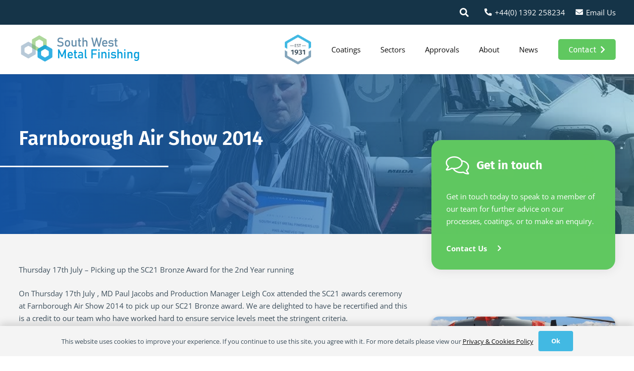

--- FILE ---
content_type: text/html; charset=UTF-8
request_url: https://www.swmf.co.uk/news/farnborough-air-show-2014/
body_size: 17263
content:
<!DOCTYPE HTML><html lang="en-GB"><head><meta charset="UTF-8"><meta name='robots' content='index, follow, max-image-preview:large, max-snippet:-1, max-video-preview:-1' /><title>Farnborough Air Show 2014 | South West Metal Finishing</title><link rel="canonical" href="https://www.swmf.co.uk/news/farnborough-air-show-2014/" /><meta property="og:locale" content="en_GB" /><meta property="og:type" content="article" /><meta property="og:title" content="Farnborough Air Show 2014 | South West Metal Finishing" /><meta property="og:description" content="Thursday 17th July &#8211; Picking up the SC21 Bronze Award for the 2nd Year running On Thursday 17th July , MD Paul Jacobs and Production Manager Leigh Cox attended the SC21 awards ceremony at Farnborough Air Show 2014 to pick up our SC21 Bronze award. We are delighted to have be recertified and this is..." /><meta property="og:url" content="https://www.swmf.co.uk/news/farnborough-air-show-2014/" /><meta property="og:site_name" content="South West Metal Finishing" /><meta property="article:published_time" content="2014-07-22T13:56:29+00:00" /><meta property="article:modified_time" content="2022-11-22T15:02:37+00:00" /><meta property="og:image" content="https://www.swmf.co.uk/wp-content/uploads/2022/11/news03.jpg" /><meta property="og:image:width" content="1080" /><meta property="og:image:height" content="610" /><meta property="og:image:type" content="image/jpeg" /><meta name="author" content="scott" /><meta name="twitter:card" content="summary_large_image" /><meta name="twitter:label1" content="Written by" /><meta name="twitter:data1" content="scott" /> <script type="application/ld+json" class="yoast-schema-graph">{"@context":"https://schema.org","@graph":[{"@type":"Article","@id":"https://www.swmf.co.uk/news/farnborough-air-show-2014/#article","isPartOf":{"@id":"https://www.swmf.co.uk/news/farnborough-air-show-2014/"},"author":{"name":"scott","@id":"https://www.swmf.co.uk/#/schema/person/998cd60469581e774b46a92b2f269a4d"},"headline":"Farnborough Air Show 2014","datePublished":"2014-07-22T13:56:29+00:00","dateModified":"2022-11-22T15:02:37+00:00","mainEntityOfPage":{"@id":"https://www.swmf.co.uk/news/farnborough-air-show-2014/"},"wordCount":74,"commentCount":0,"image":{"@id":"https://www.swmf.co.uk/news/farnborough-air-show-2014/#primaryimage"},"thumbnailUrl":"https://www.swmf.co.uk/wp-content/uploads/2022/11/news03.jpg","inLanguage":"en-GB","potentialAction":[{"@type":"CommentAction","name":"Comment","target":["https://www.swmf.co.uk/news/farnborough-air-show-2014/#respond"]}]},{"@type":"WebPage","@id":"https://www.swmf.co.uk/news/farnborough-air-show-2014/","url":"https://www.swmf.co.uk/news/farnborough-air-show-2014/","name":"Farnborough Air Show 2014 | South West Metal Finishing","isPartOf":{"@id":"https://www.swmf.co.uk/#website"},"primaryImageOfPage":{"@id":"https://www.swmf.co.uk/news/farnborough-air-show-2014/#primaryimage"},"image":{"@id":"https://www.swmf.co.uk/news/farnborough-air-show-2014/#primaryimage"},"thumbnailUrl":"https://www.swmf.co.uk/wp-content/uploads/2022/11/news03.jpg","datePublished":"2014-07-22T13:56:29+00:00","dateModified":"2022-11-22T15:02:37+00:00","author":{"@id":"https://www.swmf.co.uk/#/schema/person/998cd60469581e774b46a92b2f269a4d"},"breadcrumb":{"@id":"https://www.swmf.co.uk/news/farnborough-air-show-2014/#breadcrumb"},"inLanguage":"en-GB","potentialAction":[{"@type":"ReadAction","target":["https://www.swmf.co.uk/news/farnborough-air-show-2014/"]}]},{"@type":"ImageObject","inLanguage":"en-GB","@id":"https://www.swmf.co.uk/news/farnborough-air-show-2014/#primaryimage","url":"https://www.swmf.co.uk/wp-content/uploads/2022/11/news03.jpg","contentUrl":"https://www.swmf.co.uk/wp-content/uploads/2022/11/news03.jpg","width":1080,"height":610},{"@type":"BreadcrumbList","@id":"https://www.swmf.co.uk/news/farnborough-air-show-2014/#breadcrumb","itemListElement":[{"@type":"ListItem","position":1,"name":"Home","item":"https://www.swmf.co.uk/"},{"@type":"ListItem","position":2,"name":"Farnborough Air Show 2014"}]},{"@type":"WebSite","@id":"https://www.swmf.co.uk/#website","url":"https://www.swmf.co.uk/","name":"South West Metal Finishing","description":"Just another WordPress site","potentialAction":[{"@type":"SearchAction","target":{"@type":"EntryPoint","urlTemplate":"https://www.swmf.co.uk/?s={search_term_string}"},"query-input":{"@type":"PropertyValueSpecification","valueRequired":true,"valueName":"search_term_string"}}],"inLanguage":"en-GB"},{"@type":"Person","@id":"https://www.swmf.co.uk/#/schema/person/998cd60469581e774b46a92b2f269a4d","name":"scott","image":{"@type":"ImageObject","inLanguage":"en-GB","@id":"https://www.swmf.co.uk/#/schema/person/image/","url":"https://secure.gravatar.com/avatar/33bee9b50af561357aa1f57c94673a99234f7064d6bf4b3bb1828b1a4e195361?s=96&d=mm&r=g","contentUrl":"https://secure.gravatar.com/avatar/33bee9b50af561357aa1f57c94673a99234f7064d6bf4b3bb1828b1a4e195361?s=96&d=mm&r=g","caption":"scott"},"url":"https://www.swmf.co.uk/news/author/scott/"}]}</script> <link rel='dns-prefetch' href='//fonts.googleapis.com' /><link rel='dns-prefetch' href='//hcaptcha.com' /><link rel="alternate" type="application/rss+xml" title="South West Metal Finishing &raquo; Feed" href="https://www.swmf.co.uk/feed/" /><link rel="alternate" type="application/rss+xml" title="South West Metal Finishing &raquo; Comments Feed" href="https://www.swmf.co.uk/comments/feed/" /><link rel="alternate" type="application/rss+xml" title="South West Metal Finishing &raquo; Farnborough Air Show 2014 Comments Feed" href="https://www.swmf.co.uk/news/farnborough-air-show-2014/feed/" /><link rel="alternate" title="oEmbed (JSON)" type="application/json+oembed" href="https://www.swmf.co.uk/wp-json/oembed/1.0/embed?url=https%3A%2F%2Fwww.swmf.co.uk%2Fnews%2Ffarnborough-air-show-2014%2F" /><link rel="alternate" title="oEmbed (XML)" type="text/xml+oembed" href="https://www.swmf.co.uk/wp-json/oembed/1.0/embed?url=https%3A%2F%2Fwww.swmf.co.uk%2Fnews%2Ffarnborough-air-show-2014%2F&#038;format=xml" /><meta name="viewport" content="width=device-width, initial-scale=1"><meta name="theme-color" content="#153448"><link data-optimized="2" rel="stylesheet" href="https://www.swmf.co.uk/wp-content/litespeed/css/2cbf683003c71decfef25e8ad17fedbf.css?ver=6d9d3" /> <script></script><link rel="https://api.w.org/" href="https://www.swmf.co.uk/wp-json/" /><link rel="alternate" title="JSON" type="application/json" href="https://www.swmf.co.uk/wp-json/wp/v2/posts/714" /><link rel="EditURI" type="application/rsd+xml" title="RSD" href="https://www.swmf.co.uk/xmlrpc.php?rsd" /><link rel='shortlink' href='https://www.swmf.co.uk/?p=714' /> <script id="us_add_no_touch" src="[data-uri]" defer></script> <script id="us_color_scheme_switch_class" src="[data-uri]" defer></script> <meta name="generator" content="Powered by WPBakery Page Builder - drag and drop page builder for WordPress."/><link rel="icon" href="https://www.swmf.co.uk/wp-content/uploads/2022/11/fav.svg" sizes="32x32" /><link rel="icon" href="https://www.swmf.co.uk/wp-content/uploads/2022/11/fav.svg" sizes="192x192" /><link rel="apple-touch-icon" href="https://www.swmf.co.uk/wp-content/uploads/2022/11/fav.svg" /><meta name="msapplication-TileImage" content="https://www.swmf.co.uk/wp-content/uploads/2022/11/fav.svg" />
<noscript><style>.wpb_animate_when_almost_visible { opacity: 1; }</style></noscript>
 <script src="https://www.googletagmanager.com/gtag/js?id=G-JZHJCZ9WZS" defer data-deferred="1"></script> <script src="[data-uri]" defer></script> </head><body class="wp-singular post-template-default single single-post postid-714 single-format-standard wp-theme-Impreza wp-child-theme-Impreza-child l-body Impreza_8.43.1 us-core_8.43.2 header_hor headerinpos_top state_default wpb-js-composer js-comp-ver-8.7.2 vc_responsive" itemscope itemtype="https://schema.org/WebPage"><div class="l-canvas type_wide"><header id="page-header" class="l-header pos_fixed shadow_thin bg_solid id_10" itemscope itemtype="https://schema.org/WPHeader"><div class="l-subheader at_top"><div class="l-subheader-h"><div class="l-subheader-cell at_left"></div><div class="l-subheader-cell at_center"></div><div class="l-subheader-cell at_right"><div class="w-search hidden_for_tablets ush_search_1 elm_in_header us-field-style_1 layout_fullscreen iconpos_right"><a class="w-search-open" role="button" aria-label="Search" href="#"><i class="fas fa-search"></i></a><div class="w-search-form"><form class="w-form-row for_text" role="search" action="https://www.swmf.co.uk/" method="get"><div class="w-form-row-field"><input type="text" name="s" placeholder="Search..." aria-label="Search..." value/></div><button aria-label="Close" class="w-search-close" type="button"></button></form></div></div><div class="w-text hidden_for_tablets hidden_for_mobiles ush_text_2 nowrap icon_atleft"><a href="tel:+441392 258234" class="w-text-h"><i class="fas fa-phone-alt"></i><span class="w-text-value">+44(0) 1392 258234</span></a></div><div class="w-text hidden_for_tablets hidden_for_mobiles ush_text_1 nowrap icon_atleft"><a href="mailto:contact@swmf.co.uk" class="w-text-h"><i class="fas fa-envelope"></i><span class="w-text-value">Email Us</span></a></div></div></div></div><div class="l-subheader at_middle"><div class="l-subheader-h"><div class="l-subheader-cell at_left"><div class="w-image ush_image_1"><a href="/" aria-label="Logo Inline No Tagline" class="w-image-h"><img src="https://www.swmf.co.uk/wp-content/uploads/2022/11/Logo-Inline-No-Tagline.svg" class="attachment-full size-full" alt="" loading="lazy" decoding="async" /></a></div></div><div class="l-subheader-cell at_center"></div><div class="l-subheader-cell at_right"><div class="w-image ush_image_2"><div class="w-image-h"><img width="1228" height="1400" src="https://www.swmf.co.uk/wp-content/uploads/2022/11/swmf-11.png" class="attachment-full size-full" alt="" loading="lazy" decoding="async" srcset="https://www.swmf.co.uk/wp-content/uploads/2022/11/swmf-11.png 1228w, https://www.swmf.co.uk/wp-content/uploads/2022/11/swmf-11-263x300.png 263w, https://www.swmf.co.uk/wp-content/uploads/2022/11/swmf-11-898x1024.png 898w" sizes="auto, (max-width: 1228px) 100vw, 1228px" /></div></div><nav class="w-nav type_desktop ush_menu_1 height_full open_on_hover dropdown_height m_align_none m_layout_dropdown dropdown_shadow_wide" itemscope itemtype="https://schema.org/SiteNavigationElement"><a class="w-nav-control" aria-label="Menu" aria-expanded="false" role="button" href="#"><div class="w-nav-icon style_hamburger_1" style="--icon-thickness:3px"><div></div></div></a><ul class="w-nav-list level_1 hide_for_mobiles hover_simple"><li id="menu-item-30" class="menu-item menu-item-type-post_type menu-item-object-page menu-item-has-children w-nav-item level_1 menu-item-30 has_cols fill_direction_hor mobile-drop-by_arrow" style="--menu-cols:3"><a class="w-nav-anchor level_1" aria-haspopup="menu" href="https://www.swmf.co.uk/surface-coatings/"><span class="w-nav-title">Coatings</span><span class="w-nav-arrow" tabindex="0" role="button" aria-expanded="false" aria-label="Coatings Menu"></span></a><ul class="w-nav-list level_2"><li id="menu-item-431" class="menu-item menu-item-type-post_type menu-item-object-page w-nav-item level_2 menu-item-431"><a class="w-nav-anchor level_2" href="https://www.swmf.co.uk/surface-coatings/almbrite/"><span class="w-nav-title">Almbrite<sup>TM</sup></span></a></li><li id="menu-item-432" class="menu-item menu-item-type-post_type menu-item-object-page w-nav-item level_2 menu-item-432"><a class="w-nav-anchor level_2" href="https://www.swmf.co.uk/surface-coatings/anodising/"><span class="w-nav-title">Anodising</span></a></li><li id="menu-item-433" class="menu-item menu-item-type-post_type menu-item-object-page w-nav-item level_2 menu-item-433"><a class="w-nav-anchor level_2" href="https://www.swmf.co.uk/surface-coatings/cadmium-plating/"><span class="w-nav-title">Cadmium Plating</span></a></li><li id="menu-item-434" class="menu-item menu-item-type-post_type menu-item-object-page w-nav-item level_2 menu-item-434"><a class="w-nav-anchor level_2" href="https://www.swmf.co.uk/surface-coatings/chemical-conversion-coat/"><span class="w-nav-title">Chemical Conversion Coat</span></a></li><li id="menu-item-435" class="menu-item menu-item-type-post_type menu-item-object-page w-nav-item level_2 menu-item-435"><a class="w-nav-anchor level_2" href="https://www.swmf.co.uk/surface-coatings/copper-plating/"><span class="w-nav-title">Copper Plating</span></a></li><li id="menu-item-1890" class="menu-item menu-item-type-post_type menu-item-object-page w-nav-item level_2 menu-item-1890"><a class="w-nav-anchor level_2" href="https://www.swmf.co.uk/surface-coatings/decorative-processes/"><span class="w-nav-title">Decorative Processes</span></a></li><li id="menu-item-436" class="menu-item menu-item-type-post_type menu-item-object-page w-nav-item level_2 menu-item-436"><a class="w-nav-anchor level_2" href="https://www.swmf.co.uk/surface-coatings/diffused-nickel-cadmium/"><span class="w-nav-title">Diffused Nickel Cadmium</span></a></li><li id="menu-item-437" class="menu-item menu-item-type-post_type menu-item-object-page w-nav-item level_2 menu-item-437"><a class="w-nav-anchor level_2" href="https://www.swmf.co.uk/surface-coatings/dry-bead-blasting/"><span class="w-nav-title">Dry Bead Blasting</span></a></li><li id="menu-item-438" class="menu-item menu-item-type-post_type menu-item-object-page w-nav-item level_2 menu-item-438"><a class="w-nav-anchor level_2" href="https://www.swmf.co.uk/surface-coatings/dry-film-lubrication/"><span class="w-nav-title">Dry Film Lubrication</span></a></li><li id="menu-item-439" class="menu-item menu-item-type-post_type menu-item-object-page w-nav-item level_2 menu-item-439"><a class="w-nav-anchor level_2" href="https://www.swmf.co.uk/surface-coatings/electroless-nickel-plating/"><span class="w-nav-title">Electroless Nickel Plating</span></a></li><li id="menu-item-440" class="menu-item menu-item-type-post_type menu-item-object-page w-nav-item level_2 menu-item-440"><a class="w-nav-anchor level_2" href="https://www.swmf.co.uk/surface-coatings/hard-chrome-plating/"><span class="w-nav-title">Hard Chrome Plating</span></a></li><li id="menu-item-441" class="menu-item menu-item-type-post_type menu-item-object-page w-nav-item level_2 menu-item-441"><a class="w-nav-anchor level_2" href="https://www.swmf.co.uk/surface-coatings/nickel-plating/"><span class="w-nav-title">Nickel Plating</span></a></li><li id="menu-item-442" class="menu-item menu-item-type-post_type menu-item-object-page w-nav-item level_2 menu-item-442"><a class="w-nav-anchor level_2" href="https://www.swmf.co.uk/surface-coatings/non-destructive-testing/"><span class="w-nav-title">Non Destructive Testing</span></a></li><li id="menu-item-443" class="menu-item menu-item-type-post_type menu-item-object-page w-nav-item level_2 menu-item-443"><a class="w-nav-anchor level_2" href="https://www.swmf.co.uk/surface-coatings/paint/"><span class="w-nav-title">Paint</span></a></li><li id="menu-item-444" class="menu-item menu-item-type-post_type menu-item-object-page w-nav-item level_2 menu-item-444"><a class="w-nav-anchor level_2" href="https://www.swmf.co.uk/surface-coatings/part-marking/"><span class="w-nav-title">Part Marking</span></a></li><li id="menu-item-445" class="menu-item menu-item-type-post_type menu-item-object-page w-nav-item level_2 menu-item-445"><a class="w-nav-anchor level_2" href="https://www.swmf.co.uk/surface-coatings/passivation/"><span class="w-nav-title">Passivation</span></a></li><li id="menu-item-446" class="menu-item menu-item-type-post_type menu-item-object-page w-nav-item level_2 menu-item-446"><a class="w-nav-anchor level_2" href="https://www.swmf.co.uk/surface-coatings/phosphating/"><span class="w-nav-title">Phosphating</span></a></li><li id="menu-item-447" class="menu-item menu-item-type-post_type menu-item-object-page w-nav-item level_2 menu-item-447"><a class="w-nav-anchor level_2" href="https://www.swmf.co.uk/surface-coatings/salt-spray-testing/"><span class="w-nav-title">Salt Spray Testing</span></a></li><li id="menu-item-448" class="menu-item menu-item-type-post_type menu-item-object-page w-nav-item level_2 menu-item-448"><a class="w-nav-anchor level_2" href="https://www.swmf.co.uk/surface-coatings/silver-electroplating/"><span class="w-nav-title">Silver Electroplating</span></a></li><li id="menu-item-450" class="menu-item menu-item-type-post_type menu-item-object-page w-nav-item level_2 menu-item-450"><a class="w-nav-anchor level_2" href="https://www.swmf.co.uk/surface-coatings/tin-electroplating/"><span class="w-nav-title">Tin Electroplating</span></a></li><li id="menu-item-451" class="menu-item menu-item-type-post_type menu-item-object-page w-nav-item level_2 menu-item-451"><a class="w-nav-anchor level_2" href="https://www.swmf.co.uk/surface-coatings/white-layer-removal/"><span class="w-nav-title">White Layer Removal</span></a></li><li id="menu-item-452" class="menu-item menu-item-type-post_type menu-item-object-page w-nav-item level_2 menu-item-452"><a class="w-nav-anchor level_2" href="https://www.swmf.co.uk/surface-coatings/zinc-nickel-alloy-plating/"><span class="w-nav-title">Zinc Nickel Alloy Plating</span></a></li></ul></li><li id="menu-item-34" class="menu-item menu-item-type-post_type menu-item-object-page menu-item-has-children w-nav-item level_1 menu-item-34 mobile-drop-by_arrow"><a class="w-nav-anchor level_1" aria-haspopup="menu" href="https://www.swmf.co.uk/sectors/"><span class="w-nav-title">Sectors</span><span class="w-nav-arrow" tabindex="0" role="button" aria-expanded="false" aria-label="Sectors Menu"></span></a><ul class="w-nav-list level_2"><li id="menu-item-384" class="menu-item menu-item-type-post_type menu-item-object-page w-nav-item level_2 menu-item-384"><a class="w-nav-anchor level_2" href="https://www.swmf.co.uk/sectors/aerospace-defence/"><span class="w-nav-title">Aerospace &#038; Defence</span></a></li><li id="menu-item-383" class="menu-item menu-item-type-post_type menu-item-object-page w-nav-item level_2 menu-item-383"><a class="w-nav-anchor level_2" href="https://www.swmf.co.uk/sectors/automotive/"><span class="w-nav-title">Automotive</span></a></li><li id="menu-item-386" class="menu-item menu-item-type-post_type menu-item-object-page w-nav-item level_2 menu-item-386"><a class="w-nav-anchor level_2" href="https://www.swmf.co.uk/sectors/medical/"><span class="w-nav-title">Medical</span></a></li><li id="menu-item-382" class="menu-item menu-item-type-post_type menu-item-object-page w-nav-item level_2 menu-item-382"><a class="w-nav-anchor level_2" href="https://www.swmf.co.uk/sectors/marine/"><span class="w-nav-title">Marine</span></a></li><li id="menu-item-381" class="menu-item menu-item-type-post_type menu-item-object-page w-nav-item level_2 menu-item-381"><a class="w-nav-anchor level_2" href="https://www.swmf.co.uk/sectors/oil-gas/"><span class="w-nav-title">Oil &#038; Gas</span></a></li><li id="menu-item-385" class="menu-item menu-item-type-post_type menu-item-object-page w-nav-item level_2 menu-item-385"><a class="w-nav-anchor level_2" href="https://www.swmf.co.uk/sectors/power-generation-nuclear/"><span class="w-nav-title">Power Generation &#038; Nuclear</span></a></li></ul></li><li id="menu-item-29" class="menu-item menu-item-type-post_type menu-item-object-page w-nav-item level_1 menu-item-29"><a class="w-nav-anchor level_1" href="https://www.swmf.co.uk/approvals/"><span class="w-nav-title">Approvals</span></a></li><li id="menu-item-28" class="menu-item menu-item-type-post_type menu-item-object-page menu-item-has-children w-nav-item level_1 menu-item-28"><a class="w-nav-anchor level_1" aria-haspopup="menu" href="https://www.swmf.co.uk/about-us/"><span class="w-nav-title">About</span><span class="w-nav-arrow" tabindex="0" role="button" aria-expanded="false" aria-label="About Menu"></span></a><ul class="w-nav-list level_2"><li id="menu-item-378" class="menu-item menu-item-type-post_type menu-item-object-page w-nav-item level_2 menu-item-378"><a class="w-nav-anchor level_2" href="https://www.swmf.co.uk/about-us/"><span class="w-nav-title">About Us</span></a></li><li id="menu-item-380" class="menu-item menu-item-type-post_type menu-item-object-page w-nav-item level_2 menu-item-380"><a class="w-nav-anchor level_2" href="https://www.swmf.co.uk/about-us/our-team/"><span class="w-nav-title">Our Team</span></a></li><li id="menu-item-379" class="menu-item menu-item-type-post_type menu-item-object-page w-nav-item level_2 menu-item-379"><a class="w-nav-anchor level_2" href="https://www.swmf.co.uk/about-us/history/"><span class="w-nav-title">History</span></a></li><li id="menu-item-1575" class="menu-item menu-item-type-post_type menu-item-object-page w-nav-item level_2 menu-item-1575"><a class="w-nav-anchor level_2" href="https://www.swmf.co.uk/about-us/the-environment/"><span class="w-nav-title">The Environment</span></a></li><li id="menu-item-2499" class="menu-item menu-item-type-post_type menu-item-object-page w-nav-item level_2 menu-item-2499"><a class="w-nav-anchor level_2" href="https://www.swmf.co.uk/about-us/reach-range/"><span class="w-nav-title">REACh Range</span></a></li><li id="menu-item-1963" class="menu-item menu-item-type-post_type menu-item-object-page w-nav-item level_2 menu-item-1963"><a class="w-nav-anchor level_2" href="https://www.swmf.co.uk/careers/"><span class="w-nav-title">Careers</span></a></li></ul></li><li id="menu-item-32" class="menu-item menu-item-type-post_type menu-item-object-page w-nav-item level_1 menu-item-32"><a class="w-nav-anchor level_1" href="https://www.swmf.co.uk/news/"><span class="w-nav-title">News</span></a></li><li class="w-nav-close"></li></ul><div class="w-nav-options hidden" onclick='return {&quot;mobileWidth&quot;:1080,&quot;mobileBehavior&quot;:1}'></div></nav><a class="w-btn us-btn-style_3 ush_btn_1 icon_atright" href="/contact/"><span class="w-btn-label">Contact</span><i class="fas fa-chevron-right"></i></a></div></div></div><div class="l-subheader for_hidden hidden"><div class="w-search hidden_for_laptops hidden_for_mobiles ush_search_2 elm_in_header us-field-style_1 layout_modern iconpos_right"><a class="w-search-open" role="button" aria-label="Search" href="#"><i class="fas fa-search"></i></a><div class="w-search-form"><form class="w-form-row for_text" role="search" action="https://www.swmf.co.uk/" method="get"><div class="w-form-row-field"><input type="text" name="s" placeholder="Search..." aria-label="Search..." value/></div><button aria-label="Close" class="w-search-close" type="button"></button></form></div></div><div class="w-text hidden_for_laptops hidden_for_tablets ush_text_3 nowrap no_text icon_atleft"><a href="tel:+441392 258234" aria-label="Link" class="w-text-h"><i class="fas fa-phone-alt"></i><span class="w-text-value"></span></a></div><div class="w-text hidden_for_laptops hidden_for_tablets ush_text_4 nowrap no_text icon_atleft"><a href="mailto:contact@swmf.co.uk" aria-label="Link" class="w-text-h"><i class="fas fa-envelope"></i><span class="w-text-value"></span></a></div></div></header><main id="page-content" class="l-main" itemprop="mainContentOfPage"><section class="l-section wpb_row us_custom_32da5853 height_auto with_img parallax_ver"><div class="l-section-img" role="img" aria-label="Image" data-img-width="1080" data-img-height="610" style="background-image: url(https://www.swmf.co.uk/wp-content/uploads/2022/11/news03.jpg);background-repeat: no-repeat;"></div><div class="l-section-overlay" style="background:linear-gradient(90deg,#14529f,rgba(66,185,227,0.30))"></div><div class="l-section-h i-cf"><div class="g-cols vc_row via_flex valign_top type_default stacking_default"><div class="vc_col-sm-6 wpb_column vc_column_container has_text_color stretched"><div class="vc_column-inner us_custom_734539ff"><div class="wpb_wrapper"><div class="w-vwrapper us_custom_6d357452 align_none valign_top"><h1 class="w-post-elm post_title entry-title color_link_inherit">Farnborough Air Show 2014</h1></div><div class="w-separator us_custom_8003914b us_animate_this size_custom" style="height:3px"></div></div></div></div><div class="vc_col-sm-6 wpb_column vc_column_container"><div class="vc_column-inner"><div class="wpb_wrapper"></div></div></div></div></div></section><section class="l-section wpb_row height_medium" id="scroll"><div class="l-section-h i-cf"><div class="g-cols vc_row via_flex valign_top type_default reversed stacking_default"><div class="vc_col-sm-8 wpb_column vc_column_container tablet-full"><div class="vc_column-inner"><div class="wpb_wrapper"><div class="w-post-elm post_content" itemprop="text"><p>Thursday 17th July &#8211; Picking up the SC21 Bronze Award for the 2nd Year running</p><p>On Thursday 17th July , MD Paul Jacobs and Production Manager Leigh Cox attended the SC21 awards ceremony at Farnborough Air Show 2014 to pick up our SC21 Bronze award. We are delighted to have be recertified and this is a credit to our team who have worked hard to ensure service levels meet the stringent criteria.</p><section id="quick-news-links"><a class="back-to-news" href="https://www.swmf.co.uk/news">Ba</a></section></div></div></div></div><div class="vc_col-sm-4 wpb_column vc_column_container tablet-full"><div class="vc_column-inner"><div class="wpb_wrapper"><div class="w-vwrapper hide_on_tablets hide_on_mobiles align_none valign_top" style="--vwrapper-gap:0rem"><section class="l-section wpb_row us_custom_2fe9bff4 height_auto"><div class="l-section-h i-cf"><div class="g-cols vc_row via_flex valign_top type_default stacking_default"><div class="vc_col-sm-12 wpb_column vc_column_container  has_bg_color"><div class="vc_column-inner us_custom_03342ab4 us_animate_this"><div class="wpb_wrapper"><div class="w-iconbox us_custom_1b84a947 has_text_color iconpos_left style_default color_custom align_left no_text"><div class="w-iconbox-icon" style="font-size:2.8rem;--icon-color:#ffffff;"><i class="fal fa-comments"></i></div><div class="w-iconbox-meta"><h4 class="w-iconbox-title" style="font-size:24px;">Get in touch</h4></div></div><div class="wpb_text_column us_custom_31a28226 has_text_color"><div class="wpb_wrapper"><p>Get in touch today to speak to a member of our team for further advice on our processes, coatings, or to make an enquiry.</p></div></div><div class="w-iconbox us_custom_5500533c has_text_color iconpos_right style_default color_custom align_left no_text"><div class="w-iconbox-meta"><p class="w-iconbox-title"><a title="Contact" href="/contact/" class="w-iconbox-link" aria-label="Contact Us">Contact Us</a></p></div><a title="Contact" href="/contact/" class="w-iconbox-link" aria-label="Contact Us"><div class="w-iconbox-icon" style="font-size:0.9rem;--icon-color:#ffffff;"><i class="fas fa-chevron-right"></i></div></a></div></div></div></div></div></div></section></div><div class="w-separator size_medium"></div><div class="w-post-elm post_image us_custom_f983425c"><img data-lazyloaded="1" src="[data-uri]" width="1024" height="578" data-src="https://www.swmf.co.uk/wp-content/uploads/2022/11/news03-1024x578.jpg" class="attachment-large size-large wp-post-image" alt="" decoding="async" fetchpriority="high" data-srcset="https://www.swmf.co.uk/wp-content/uploads/2022/11/news03-1024x578.jpg 1024w, https://www.swmf.co.uk/wp-content/uploads/2022/11/news03-300x169.jpg 300w, https://www.swmf.co.uk/wp-content/uploads/2022/11/news03.jpg 1080w" data-sizes="(max-width: 1024px) 100vw, 1024px" /><noscript><img width="1024" height="578" src="https://www.swmf.co.uk/wp-content/uploads/2022/11/news03-1024x578.jpg" class="attachment-large size-large wp-post-image" alt="" decoding="async" fetchpriority="high" srcset="https://www.swmf.co.uk/wp-content/uploads/2022/11/news03-1024x578.jpg 1024w, https://www.swmf.co.uk/wp-content/uploads/2022/11/news03-300x169.jpg 300w, https://www.swmf.co.uk/wp-content/uploads/2022/11/news03.jpg 1080w" sizes="(max-width: 1024px) 100vw, 1024px" /></noscript></div></div></div></div></div></div></section><section class="l-section wpb_row us_custom_b4cbb77a height_medium"><div class="l-section-h i-cf"><div class="g-cols vc_row via_flex valign_top type_default stacking_default"><div class="vc_col-sm-12 wpb_column vc_column_container"><div class="vc_column-inner"><div class="wpb_wrapper"><div class="w-post-elm post_navigation layout_simple inv_false"><a class="post_navigation-item order_first to_prev" href="https://www.swmf.co.uk/news/paul-jacobs-annual-western-morning-news-business-guide/" title="Paul Jacobs &#8211; Annual Western Morning News Business Guide"><div class="post_navigation-item-arrow"></div><div class="post_navigation-item-meta">Previous Post</div><div class="post_navigation-item-title"><span>Paul Jacobs &#8211; Annual Western Morning News Business Guide</span></div></a><a class="post_navigation-item order_second to_next" href="https://www.swmf.co.uk/news/retirement-of-dick-herd-after-52-years/" title="Retirement of Dick Herd after 52 Years"><div class="post_navigation-item-arrow"></div><div class="post_navigation-item-meta">Next Post</div><div class="post_navigation-item-title"><span>Retirement of Dick Herd after 52 Years</span></div></a></div></div></div></div></div></div></section><div class="w-vwrapper hide_on_default hide_on_laptops hide_on_tablets align_none valign_top" style="--vwrapper-gap:0rem"><section class="l-section wpb_row us_custom_efc17075 height_auto"><div class="l-section-h i-cf"><div class="g-cols vc_row via_flex valign_top type_default stacking_default"><div class="vc_col-sm-12 wpb_column vc_column_container"><div class="vc_column-inner"><div class="wpb_wrapper"><div class="w-hwrapper us_custom_b5b4f243 has_text_color valign_middle wrap align_justify" style="--hwrapper-gap:1.20rem"><div class="wpb_text_column"><div class="wpb_wrapper"><h2><strong>Contact Us</strong></h2></div></div><div class="wpb_text_column us_custom_100d1e64"><div class="wpb_wrapper"><p>Our technical support team are here to help answer any questions or queries you may have.</p></div></div><div class="w-btn-wrapper align_none"><a class="w-btn us-btn-style_7 us_custom_700c02fc us_animate_this" title="Get in touch" href="/contact/"><span class="w-btn-label">Get in Touch</span></a></div></div></div></div></div></div></div></section></div></main></div><footer id="page-footer" class="l-footer" itemscope itemtype="https://schema.org/WPFooter"><section class="l-section wpb_row us_custom_43d836d8 height_auto"><div class="l-section-overlay" style="background:var(--color-subfooter-bg)"></div><div class="l-section-h i-cf"><div class="g-cols vc_row via_flex valign_top type_default stacking_default"><div class="vc_col-sm-12 wpb_column vc_column_container"><div class="vc_column-inner"><div class="wpb_wrapper"><div class="w-grid us_carousel type_carousel layout_206 preload_style_spinner items_7" id="us_grid_1" style="--items:7;--gap:1.5rem;"><div class="w-grid-list owl-carousel valign_middle dotstyle_circle navstyle_circle arrows-ver-pos_middle arrows-hor-pos_on_sides_outside arrows-disabled_hide owl-responsive-2000 with_arrows" style="--transition-duration:350ms;--arrows-size:1rem;--arrows-hor-offset:calc(0.5rem + 1.5rem);--arrows-gap:10px;"><article class="w-grid-item post-196 attachment type-attachment status-inherit hentry" data-id="196"><div class="w-grid-item-h"><div class="w-image usg_image_1"><div class="w-image-h"><img data-lazyloaded="1" src="[data-uri]" width="1440" height="720" data-src="https://www.swmf.co.uk/wp-content/uploads/2022/11/logo-leonardo.jpg" class="attachment-full size-full" alt="" loading="lazy" decoding="async" data-srcset="https://www.swmf.co.uk/wp-content/uploads/2022/11/logo-leonardo.jpg 1440w, https://www.swmf.co.uk/wp-content/uploads/2022/11/logo-leonardo-300x150.jpg 300w, https://www.swmf.co.uk/wp-content/uploads/2022/11/logo-leonardo-1024x512.jpg 1024w" data-sizes="auto, (max-width: 1440px) 100vw, 1440px" /><noscript><img width="1440" height="720" src="https://www.swmf.co.uk/wp-content/uploads/2022/11/logo-leonardo.jpg" class="attachment-full size-full" alt="" loading="lazy" decoding="async" srcset="https://www.swmf.co.uk/wp-content/uploads/2022/11/logo-leonardo.jpg 1440w, https://www.swmf.co.uk/wp-content/uploads/2022/11/logo-leonardo-300x150.jpg 300w, https://www.swmf.co.uk/wp-content/uploads/2022/11/logo-leonardo-1024x512.jpg 1024w" sizes="auto, (max-width: 1440px) 100vw, 1440px" /></noscript></div></div></div></article><article class="w-grid-item post-205 attachment type-attachment status-inherit hentry" data-id="205"><div class="w-grid-item-h"><div class="w-image usg_image_1"><div class="w-image-h"><img data-lazyloaded="1" src="[data-uri]" width="1440" height="720" data-src="https://www.swmf.co.uk/wp-content/uploads/2022/11/logo-utc.jpg" class="attachment-full size-full" alt="" loading="lazy" decoding="async" data-srcset="https://www.swmf.co.uk/wp-content/uploads/2022/11/logo-utc.jpg 1440w, https://www.swmf.co.uk/wp-content/uploads/2022/11/logo-utc-300x150.jpg 300w, https://www.swmf.co.uk/wp-content/uploads/2022/11/logo-utc-1024x512.jpg 1024w" data-sizes="auto, (max-width: 1440px) 100vw, 1440px" /><noscript><img width="1440" height="720" src="https://www.swmf.co.uk/wp-content/uploads/2022/11/logo-utc.jpg" class="attachment-full size-full" alt="" loading="lazy" decoding="async" srcset="https://www.swmf.co.uk/wp-content/uploads/2022/11/logo-utc.jpg 1440w, https://www.swmf.co.uk/wp-content/uploads/2022/11/logo-utc-300x150.jpg 300w, https://www.swmf.co.uk/wp-content/uploads/2022/11/logo-utc-1024x512.jpg 1024w" sizes="auto, (max-width: 1440px) 100vw, 1440px" /></noscript></div></div></div></article><article class="w-grid-item post-200 attachment type-attachment status-inherit hentry" data-id="200"><div class="w-grid-item-h"><div class="w-image usg_image_1"><div class="w-image-h"><img data-lazyloaded="1" src="[data-uri]" width="1440" height="720" data-src="https://www.swmf.co.uk/wp-content/uploads/2022/11/logo-pratt-whitney.jpg" class="attachment-full size-full" alt="" loading="lazy" decoding="async" data-srcset="https://www.swmf.co.uk/wp-content/uploads/2022/11/logo-pratt-whitney.jpg 1440w, https://www.swmf.co.uk/wp-content/uploads/2022/11/logo-pratt-whitney-300x150.jpg 300w, https://www.swmf.co.uk/wp-content/uploads/2022/11/logo-pratt-whitney-1024x512.jpg 1024w" data-sizes="auto, (max-width: 1440px) 100vw, 1440px" /><noscript><img width="1440" height="720" src="https://www.swmf.co.uk/wp-content/uploads/2022/11/logo-pratt-whitney.jpg" class="attachment-full size-full" alt="" loading="lazy" decoding="async" srcset="https://www.swmf.co.uk/wp-content/uploads/2022/11/logo-pratt-whitney.jpg 1440w, https://www.swmf.co.uk/wp-content/uploads/2022/11/logo-pratt-whitney-300x150.jpg 300w, https://www.swmf.co.uk/wp-content/uploads/2022/11/logo-pratt-whitney-1024x512.jpg 1024w" sizes="auto, (max-width: 1440px) 100vw, 1440px" /></noscript></div></div></div></article><article class="w-grid-item post-2130 attachment type-attachment status-inherit hentry" data-id="2130"><div class="w-grid-item-h"><div class="w-image usg_image_1"><div class="w-image-h"><img data-lazyloaded="1" src="[data-uri]" data-src="https://www.swmf.co.uk/wp-content/uploads/2022/11/cyber-essentials-logo-vector.svg" class="attachment-full size-full" alt="" loading="lazy" decoding="async" /><noscript><img src="https://www.swmf.co.uk/wp-content/uploads/2022/11/cyber-essentials-logo-vector.svg" class="attachment-full size-full" alt="" loading="lazy" decoding="async" /></noscript></div></div></div></article><article class="w-grid-item post-197 attachment type-attachment status-inherit hentry" data-id="197"><div class="w-grid-item-h"><div class="w-image usg_image_1"><div class="w-image-h"><img data-lazyloaded="1" src="[data-uri]" width="1440" height="720" data-src="https://www.swmf.co.uk/wp-content/uploads/2022/11/logo-martin-baker.jpg" class="attachment-full size-full" alt="" loading="lazy" decoding="async" data-srcset="https://www.swmf.co.uk/wp-content/uploads/2022/11/logo-martin-baker.jpg 1440w, https://www.swmf.co.uk/wp-content/uploads/2022/11/logo-martin-baker-300x150.jpg 300w, https://www.swmf.co.uk/wp-content/uploads/2022/11/logo-martin-baker-1024x512.jpg 1024w" data-sizes="auto, (max-width: 1440px) 100vw, 1440px" /><noscript><img width="1440" height="720" src="https://www.swmf.co.uk/wp-content/uploads/2022/11/logo-martin-baker.jpg" class="attachment-full size-full" alt="" loading="lazy" decoding="async" srcset="https://www.swmf.co.uk/wp-content/uploads/2022/11/logo-martin-baker.jpg 1440w, https://www.swmf.co.uk/wp-content/uploads/2022/11/logo-martin-baker-300x150.jpg 300w, https://www.swmf.co.uk/wp-content/uploads/2022/11/logo-martin-baker-1024x512.jpg 1024w" sizes="auto, (max-width: 1440px) 100vw, 1440px" /></noscript></div></div></div></article><article class="w-grid-item post-188 attachment type-attachment status-inherit hentry" data-id="188"><div class="w-grid-item-h"><div class="w-image usg_image_1"><div class="w-image-h"><img data-lazyloaded="1" src="[data-uri]" width="1440" height="720" data-src="https://www.swmf.co.uk/wp-content/uploads/2022/11/logo-airbus.jpg" class="attachment-full size-full" alt="" loading="lazy" decoding="async" data-srcset="https://www.swmf.co.uk/wp-content/uploads/2022/11/logo-airbus.jpg 1440w, https://www.swmf.co.uk/wp-content/uploads/2022/11/logo-airbus-300x150.jpg 300w, https://www.swmf.co.uk/wp-content/uploads/2022/11/logo-airbus-1024x512.jpg 1024w" data-sizes="auto, (max-width: 1440px) 100vw, 1440px" /><noscript><img width="1440" height="720" src="https://www.swmf.co.uk/wp-content/uploads/2022/11/logo-airbus.jpg" class="attachment-full size-full" alt="" loading="lazy" decoding="async" srcset="https://www.swmf.co.uk/wp-content/uploads/2022/11/logo-airbus.jpg 1440w, https://www.swmf.co.uk/wp-content/uploads/2022/11/logo-airbus-300x150.jpg 300w, https://www.swmf.co.uk/wp-content/uploads/2022/11/logo-airbus-1024x512.jpg 1024w" sizes="auto, (max-width: 1440px) 100vw, 1440px" /></noscript></div></div></div></article><article class="w-grid-item post-2462 attachment type-attachment status-inherit hentry" data-id="2462"><div class="w-grid-item-h"><div class="w-image usg_image_1"><div class="w-image-h"><img data-lazyloaded="1" src="[data-uri]" data-src="https://www.swmf.co.uk/wp-content/uploads/2022/11/bsi-EN-9100-Black.svg" class="attachment-full size-full" alt="" loading="lazy" decoding="async" /><noscript><img src="https://www.swmf.co.uk/wp-content/uploads/2022/11/bsi-EN-9100-Black.svg" class="attachment-full size-full" alt="" loading="lazy" decoding="async" /></noscript></div></div></div></article><article class="w-grid-item post-193 attachment type-attachment status-inherit hentry" data-id="193"><div class="w-grid-item-h"><div class="w-image usg_image_1"><div class="w-image-h"><img data-lazyloaded="1" src="[data-uri]" width="1440" height="720" data-src="https://www.swmf.co.uk/wp-content/uploads/2022/11/logo-goodrich.jpg" class="attachment-full size-full" alt="" loading="lazy" decoding="async" data-srcset="https://www.swmf.co.uk/wp-content/uploads/2022/11/logo-goodrich.jpg 1440w, https://www.swmf.co.uk/wp-content/uploads/2022/11/logo-goodrich-300x150.jpg 300w, https://www.swmf.co.uk/wp-content/uploads/2022/11/logo-goodrich-1024x512.jpg 1024w" data-sizes="auto, (max-width: 1440px) 100vw, 1440px" /><noscript><img width="1440" height="720" src="https://www.swmf.co.uk/wp-content/uploads/2022/11/logo-goodrich.jpg" class="attachment-full size-full" alt="" loading="lazy" decoding="async" srcset="https://www.swmf.co.uk/wp-content/uploads/2022/11/logo-goodrich.jpg 1440w, https://www.swmf.co.uk/wp-content/uploads/2022/11/logo-goodrich-300x150.jpg 300w, https://www.swmf.co.uk/wp-content/uploads/2022/11/logo-goodrich-1024x512.jpg 1024w" sizes="auto, (max-width: 1440px) 100vw, 1440px" /></noscript></div></div></div></article><article class="w-grid-item post-199 attachment type-attachment status-inherit hentry" data-id="199"><div class="w-grid-item-h"><div class="w-image usg_image_1"><div class="w-image-h"><img data-lazyloaded="1" src="[data-uri]" width="1440" height="720" data-src="https://www.swmf.co.uk/wp-content/uploads/2022/11/logo-minebea.jpg" class="attachment-full size-full" alt="" loading="lazy" decoding="async" data-srcset="https://www.swmf.co.uk/wp-content/uploads/2022/11/logo-minebea.jpg 1440w, https://www.swmf.co.uk/wp-content/uploads/2022/11/logo-minebea-300x150.jpg 300w, https://www.swmf.co.uk/wp-content/uploads/2022/11/logo-minebea-1024x512.jpg 1024w" data-sizes="auto, (max-width: 1440px) 100vw, 1440px" /><noscript><img width="1440" height="720" src="https://www.swmf.co.uk/wp-content/uploads/2022/11/logo-minebea.jpg" class="attachment-full size-full" alt="" loading="lazy" decoding="async" srcset="https://www.swmf.co.uk/wp-content/uploads/2022/11/logo-minebea.jpg 1440w, https://www.swmf.co.uk/wp-content/uploads/2022/11/logo-minebea-300x150.jpg 300w, https://www.swmf.co.uk/wp-content/uploads/2022/11/logo-minebea-1024x512.jpg 1024w" sizes="auto, (max-width: 1440px) 100vw, 1440px" /></noscript></div></div></div></article><article class="w-grid-item post-2226 attachment type-attachment status-inherit hentry" data-id="2226"><div class="w-grid-item-h"><div class="w-image usg_image_1"><div class="w-image-h"><img data-lazyloaded="1" src="[data-uri]" width="1667" height="1250" data-src="https://www.swmf.co.uk/wp-content/uploads/2024/04/sc21-logo-V3.png" class="attachment-full size-full" alt="" loading="lazy" decoding="async" data-srcset="https://www.swmf.co.uk/wp-content/uploads/2024/04/sc21-logo-V3.png 1667w, https://www.swmf.co.uk/wp-content/uploads/2024/04/sc21-logo-V3-300x225.png 300w, https://www.swmf.co.uk/wp-content/uploads/2024/04/sc21-logo-V3-1024x768.png 1024w" data-sizes="auto, (max-width: 1667px) 100vw, 1667px" /><noscript><img width="1667" height="1250" src="https://www.swmf.co.uk/wp-content/uploads/2024/04/sc21-logo-V3.png" class="attachment-full size-full" alt="" loading="lazy" decoding="async" srcset="https://www.swmf.co.uk/wp-content/uploads/2024/04/sc21-logo-V3.png 1667w, https://www.swmf.co.uk/wp-content/uploads/2024/04/sc21-logo-V3-300x225.png 300w, https://www.swmf.co.uk/wp-content/uploads/2024/04/sc21-logo-V3-1024x768.png 1024w" sizes="auto, (max-width: 1667px) 100vw, 1667px" /></noscript></div></div></div></article><article class="w-grid-item post-192 attachment type-attachment status-inherit hentry" data-id="192"><div class="w-grid-item-h"><div class="w-image usg_image_1"><div class="w-image-h"><img data-lazyloaded="1" src="[data-uri]" width="1440" height="720" data-src="https://www.swmf.co.uk/wp-content/uploads/2022/11/logo-gkn.jpg" class="attachment-full size-full" alt="" loading="lazy" decoding="async" data-srcset="https://www.swmf.co.uk/wp-content/uploads/2022/11/logo-gkn.jpg 1440w, https://www.swmf.co.uk/wp-content/uploads/2022/11/logo-gkn-300x150.jpg 300w, https://www.swmf.co.uk/wp-content/uploads/2022/11/logo-gkn-1024x512.jpg 1024w" data-sizes="auto, (max-width: 1440px) 100vw, 1440px" /><noscript><img width="1440" height="720" src="https://www.swmf.co.uk/wp-content/uploads/2022/11/logo-gkn.jpg" class="attachment-full size-full" alt="" loading="lazy" decoding="async" srcset="https://www.swmf.co.uk/wp-content/uploads/2022/11/logo-gkn.jpg 1440w, https://www.swmf.co.uk/wp-content/uploads/2022/11/logo-gkn-300x150.jpg 300w, https://www.swmf.co.uk/wp-content/uploads/2022/11/logo-gkn-1024x512.jpg 1024w" sizes="auto, (max-width: 1440px) 100vw, 1440px" /></noscript></div></div></div></article><article class="w-grid-item post-2160 attachment type-attachment status-inherit hentry" data-id="2160"><div class="w-grid-item-h"><div class="w-image usg_image_1"><div class="w-image-h"><img data-lazyloaded="1" src="[data-uri]" width="2560" height="595" data-src="https://www.swmf.co.uk/wp-content/uploads/2024/02/Boeing_full_logo.svg.png" class="attachment-full size-full" alt="" loading="lazy" decoding="async" data-srcset="https://www.swmf.co.uk/wp-content/uploads/2024/02/Boeing_full_logo.svg.png 2560w, https://www.swmf.co.uk/wp-content/uploads/2024/02/Boeing_full_logo.svg-300x70.png 300w, https://www.swmf.co.uk/wp-content/uploads/2024/02/Boeing_full_logo.svg-1024x238.png 1024w" data-sizes="auto, (max-width: 2560px) 100vw, 2560px" /><noscript><img width="2560" height="595" src="https://www.swmf.co.uk/wp-content/uploads/2024/02/Boeing_full_logo.svg.png" class="attachment-full size-full" alt="" loading="lazy" decoding="async" srcset="https://www.swmf.co.uk/wp-content/uploads/2024/02/Boeing_full_logo.svg.png 2560w, https://www.swmf.co.uk/wp-content/uploads/2024/02/Boeing_full_logo.svg-300x70.png 300w, https://www.swmf.co.uk/wp-content/uploads/2024/02/Boeing_full_logo.svg-1024x238.png 1024w" sizes="auto, (max-width: 2560px) 100vw, 2560px" /></noscript></div></div></div></article><article class="w-grid-item post-195 attachment type-attachment status-inherit hentry" data-id="195"><div class="w-grid-item-h"><div class="w-image usg_image_1"><div class="w-image-h"><img data-lazyloaded="1" src="[data-uri]" width="1440" height="720" data-src="https://www.swmf.co.uk/wp-content/uploads/2022/11/logo-honeywell.jpg" class="attachment-full size-full" alt="" loading="lazy" decoding="async" data-srcset="https://www.swmf.co.uk/wp-content/uploads/2022/11/logo-honeywell.jpg 1440w, https://www.swmf.co.uk/wp-content/uploads/2022/11/logo-honeywell-300x150.jpg 300w, https://www.swmf.co.uk/wp-content/uploads/2022/11/logo-honeywell-1024x512.jpg 1024w" data-sizes="auto, (max-width: 1440px) 100vw, 1440px" /><noscript><img width="1440" height="720" src="https://www.swmf.co.uk/wp-content/uploads/2022/11/logo-honeywell.jpg" class="attachment-full size-full" alt="" loading="lazy" decoding="async" srcset="https://www.swmf.co.uk/wp-content/uploads/2022/11/logo-honeywell.jpg 1440w, https://www.swmf.co.uk/wp-content/uploads/2022/11/logo-honeywell-300x150.jpg 300w, https://www.swmf.co.uk/wp-content/uploads/2022/11/logo-honeywell-1024x512.jpg 1024w" sizes="auto, (max-width: 1440px) 100vw, 1440px" /></noscript></div></div></div></article><article class="w-grid-item post-213 attachment type-attachment status-inherit hentry" data-id="213"><div class="w-grid-item-h"><div class="w-image usg_image_1"><div class="w-image-h"><img data-lazyloaded="1" src="[data-uri]" width="1440" height="720" data-src="https://www.swmf.co.uk/wp-content/uploads/2022/11/logo-nadcap-accredited.jpg" class="attachment-full size-full" alt="" loading="lazy" decoding="async" data-srcset="https://www.swmf.co.uk/wp-content/uploads/2022/11/logo-nadcap-accredited.jpg 1440w, https://www.swmf.co.uk/wp-content/uploads/2022/11/logo-nadcap-accredited-300x150.jpg 300w, https://www.swmf.co.uk/wp-content/uploads/2022/11/logo-nadcap-accredited-1024x512.jpg 1024w" data-sizes="auto, (max-width: 1440px) 100vw, 1440px" /><noscript><img width="1440" height="720" src="https://www.swmf.co.uk/wp-content/uploads/2022/11/logo-nadcap-accredited.jpg" class="attachment-full size-full" alt="" loading="lazy" decoding="async" srcset="https://www.swmf.co.uk/wp-content/uploads/2022/11/logo-nadcap-accredited.jpg 1440w, https://www.swmf.co.uk/wp-content/uploads/2022/11/logo-nadcap-accredited-300x150.jpg 300w, https://www.swmf.co.uk/wp-content/uploads/2022/11/logo-nadcap-accredited-1024x512.jpg 1024w" sizes="auto, (max-width: 1440px) 100vw, 1440px" /></noscript></div></div></div></article><article class="w-grid-item post-2460 attachment type-attachment status-inherit hentry" data-id="2460"><div class="w-grid-item-h"><div class="w-image usg_image_1"><div class="w-image-h"><img data-lazyloaded="1" src="[data-uri]" data-src="https://www.swmf.co.uk/wp-content/uploads/2022/11/bsi-ISO-14001-Black.svg" class="attachment-full size-full" alt="" loading="lazy" decoding="async" /><noscript><img src="https://www.swmf.co.uk/wp-content/uploads/2022/11/bsi-ISO-14001-Black.svg" class="attachment-full size-full" alt="" loading="lazy" decoding="async" /></noscript></div></div></div></article><article class="w-grid-item post-198 attachment type-attachment status-inherit hentry" data-id="198"><div class="w-grid-item-h"><div class="w-image usg_image_1"><div class="w-image-h"><img data-lazyloaded="1" src="[data-uri]" width="1440" height="720" data-src="https://www.swmf.co.uk/wp-content/uploads/2022/11/logo-mbda.jpg" class="attachment-full size-full" alt="" loading="lazy" decoding="async" data-srcset="https://www.swmf.co.uk/wp-content/uploads/2022/11/logo-mbda.jpg 1440w, https://www.swmf.co.uk/wp-content/uploads/2022/11/logo-mbda-300x150.jpg 300w, https://www.swmf.co.uk/wp-content/uploads/2022/11/logo-mbda-1024x512.jpg 1024w" data-sizes="auto, (max-width: 1440px) 100vw, 1440px" /><noscript><img width="1440" height="720" src="https://www.swmf.co.uk/wp-content/uploads/2022/11/logo-mbda.jpg" class="attachment-full size-full" alt="" loading="lazy" decoding="async" srcset="https://www.swmf.co.uk/wp-content/uploads/2022/11/logo-mbda.jpg 1440w, https://www.swmf.co.uk/wp-content/uploads/2022/11/logo-mbda-300x150.jpg 300w, https://www.swmf.co.uk/wp-content/uploads/2022/11/logo-mbda-1024x512.jpg 1024w" sizes="auto, (max-width: 1440px) 100vw, 1440px" /></noscript></div></div></div></article><article class="w-grid-item post-190 attachment type-attachment status-inherit hentry" data-id="190"><div class="w-grid-item-h"><div class="w-image usg_image_1"><div class="w-image-h"><img data-lazyloaded="1" src="[data-uri]" width="1440" height="720" data-src="https://www.swmf.co.uk/wp-content/uploads/2022/11/logo-eaton.jpg" class="attachment-full size-full" alt="" loading="lazy" decoding="async" data-srcset="https://www.swmf.co.uk/wp-content/uploads/2022/11/logo-eaton.jpg 1440w, https://www.swmf.co.uk/wp-content/uploads/2022/11/logo-eaton-300x150.jpg 300w, https://www.swmf.co.uk/wp-content/uploads/2022/11/logo-eaton-1024x512.jpg 1024w" data-sizes="auto, (max-width: 1440px) 100vw, 1440px" /><noscript><img width="1440" height="720" src="https://www.swmf.co.uk/wp-content/uploads/2022/11/logo-eaton.jpg" class="attachment-full size-full" alt="" loading="lazy" decoding="async" srcset="https://www.swmf.co.uk/wp-content/uploads/2022/11/logo-eaton.jpg 1440w, https://www.swmf.co.uk/wp-content/uploads/2022/11/logo-eaton-300x150.jpg 300w, https://www.swmf.co.uk/wp-content/uploads/2022/11/logo-eaton-1024x512.jpg 1024w" sizes="auto, (max-width: 1440px) 100vw, 1440px" /></noscript></div></div></div></article><article class="w-grid-item post-201 attachment type-attachment status-inherit hentry" data-id="201"><div class="w-grid-item-h"><div class="w-image usg_image_1"><div class="w-image-h"><img data-lazyloaded="1" src="[data-uri]" width="1440" height="720" data-src="https://www.swmf.co.uk/wp-content/uploads/2022/11/logo-rolls-royce.jpg" class="attachment-full size-full" alt="" loading="lazy" decoding="async" data-srcset="https://www.swmf.co.uk/wp-content/uploads/2022/11/logo-rolls-royce.jpg 1440w, https://www.swmf.co.uk/wp-content/uploads/2022/11/logo-rolls-royce-300x150.jpg 300w, https://www.swmf.co.uk/wp-content/uploads/2022/11/logo-rolls-royce-1024x512.jpg 1024w" data-sizes="auto, (max-width: 1440px) 100vw, 1440px" /><noscript><img width="1440" height="720" src="https://www.swmf.co.uk/wp-content/uploads/2022/11/logo-rolls-royce.jpg" class="attachment-full size-full" alt="" loading="lazy" decoding="async" srcset="https://www.swmf.co.uk/wp-content/uploads/2022/11/logo-rolls-royce.jpg 1440w, https://www.swmf.co.uk/wp-content/uploads/2022/11/logo-rolls-royce-300x150.jpg 300w, https://www.swmf.co.uk/wp-content/uploads/2022/11/logo-rolls-royce-1024x512.jpg 1024w" sizes="auto, (max-width: 1440px) 100vw, 1440px" /></noscript></div></div></div></article><article class="w-grid-item post-202 attachment type-attachment status-inherit hentry" data-id="202"><div class="w-grid-item-h"><div class="w-image usg_image_1"><div class="w-image-h"><img data-lazyloaded="1" src="[data-uri]" width="1440" height="720" data-src="https://www.swmf.co.uk/wp-content/uploads/2022/11/logo-safran.jpg" class="attachment-full size-full" alt="" loading="lazy" decoding="async" data-srcset="https://www.swmf.co.uk/wp-content/uploads/2022/11/logo-safran.jpg 1440w, https://www.swmf.co.uk/wp-content/uploads/2022/11/logo-safran-300x150.jpg 300w, https://www.swmf.co.uk/wp-content/uploads/2022/11/logo-safran-1024x512.jpg 1024w" data-sizes="auto, (max-width: 1440px) 100vw, 1440px" /><noscript><img width="1440" height="720" src="https://www.swmf.co.uk/wp-content/uploads/2022/11/logo-safran.jpg" class="attachment-full size-full" alt="" loading="lazy" decoding="async" srcset="https://www.swmf.co.uk/wp-content/uploads/2022/11/logo-safran.jpg 1440w, https://www.swmf.co.uk/wp-content/uploads/2022/11/logo-safran-300x150.jpg 300w, https://www.swmf.co.uk/wp-content/uploads/2022/11/logo-safran-1024x512.jpg 1024w" sizes="auto, (max-width: 1440px) 100vw, 1440px" /></noscript></div></div></div></article><article class="w-grid-item post-203 attachment type-attachment status-inherit hentry" data-id="203"><div class="w-grid-item-h"><div class="w-image usg_image_1"><div class="w-image-h"><img data-lazyloaded="1" src="[data-uri]" width="1440" height="720" data-src="https://www.swmf.co.uk/wp-content/uploads/2022/11/logo-skf.jpg" class="attachment-full size-full" alt="" loading="lazy" decoding="async" data-srcset="https://www.swmf.co.uk/wp-content/uploads/2022/11/logo-skf.jpg 1440w, https://www.swmf.co.uk/wp-content/uploads/2022/11/logo-skf-300x150.jpg 300w, https://www.swmf.co.uk/wp-content/uploads/2022/11/logo-skf-1024x512.jpg 1024w" data-sizes="auto, (max-width: 1440px) 100vw, 1440px" /><noscript><img width="1440" height="720" src="https://www.swmf.co.uk/wp-content/uploads/2022/11/logo-skf.jpg" class="attachment-full size-full" alt="" loading="lazy" decoding="async" srcset="https://www.swmf.co.uk/wp-content/uploads/2022/11/logo-skf.jpg 1440w, https://www.swmf.co.uk/wp-content/uploads/2022/11/logo-skf-300x150.jpg 300w, https://www.swmf.co.uk/wp-content/uploads/2022/11/logo-skf-1024x512.jpg 1024w" sizes="auto, (max-width: 1440px) 100vw, 1440px" /></noscript></div></div></div></article><article class="w-grid-item post-204 attachment type-attachment status-inherit hentry" data-id="204"><div class="w-grid-item-h"><div class="w-image usg_image_1"><div class="w-image-h"><img data-lazyloaded="1" src="[data-uri]" width="1440" height="720" data-src="https://www.swmf.co.uk/wp-content/uploads/2022/11/logo-triumph.jpg" class="attachment-full size-full" alt="" loading="lazy" decoding="async" data-srcset="https://www.swmf.co.uk/wp-content/uploads/2022/11/logo-triumph.jpg 1440w, https://www.swmf.co.uk/wp-content/uploads/2022/11/logo-triumph-300x150.jpg 300w, https://www.swmf.co.uk/wp-content/uploads/2022/11/logo-triumph-1024x512.jpg 1024w" data-sizes="auto, (max-width: 1440px) 100vw, 1440px" /><noscript><img width="1440" height="720" src="https://www.swmf.co.uk/wp-content/uploads/2022/11/logo-triumph.jpg" class="attachment-full size-full" alt="" loading="lazy" decoding="async" srcset="https://www.swmf.co.uk/wp-content/uploads/2022/11/logo-triumph.jpg 1440w, https://www.swmf.co.uk/wp-content/uploads/2022/11/logo-triumph-300x150.jpg 300w, https://www.swmf.co.uk/wp-content/uploads/2022/11/logo-triumph-1024x512.jpg 1024w" sizes="auto, (max-width: 1440px) 100vw, 1440px" /></noscript></div></div></div></article></div><div class="w-grid-carousel-json hidden" onclick='return {&quot;carousel_settings&quot;:{&quot;aria_labels&quot;:{&quot;prev&quot;:&quot;Previous&quot;,&quot;next&quot;:&quot;Next&quot;},&quot;autoplayContinual&quot;:false,&quot;autoplayHoverPause&quot;:false,&quot;autoplayTimeout&quot;:3000,&quot;autoWidth&quot;:false,&quot;smartSpeed&quot;:350,&quot;margin&quot;:0,&quot;mouseDrag&quot;:true,&quot;rtl&quot;:false,&quot;slideBy&quot;:&quot;page&quot;,&quot;touchDrag&quot;:true,&quot;slideTransition&quot;:&quot;&quot;,&quot;responsive&quot;:{&quot;0&quot;:{&quot;autoHeight&quot;:false,&quot;autoplay&quot;:true,&quot;autoWidth&quot;:false,&quot;center&quot;:false,&quot;dots&quot;:false,&quot;items&quot;:3,&quot;loop&quot;:true,&quot;nav&quot;:false,&quot;stagePadding&quot;:0,&quot;slideBy&quot;:&quot;1&quot;},&quot;601&quot;:{&quot;autoHeight&quot;:false,&quot;autoplay&quot;:true,&quot;autoWidth&quot;:false,&quot;center&quot;:false,&quot;dots&quot;:false,&quot;items&quot;:4,&quot;loop&quot;:true,&quot;nav&quot;:true,&quot;stagePadding&quot;:0,&quot;slideBy&quot;:&quot;1&quot;},&quot;1025&quot;:{&quot;autoHeight&quot;:false,&quot;autoplay&quot;:true,&quot;autoWidth&quot;:false,&quot;center&quot;:false,&quot;dots&quot;:false,&quot;items&quot;:5,&quot;loop&quot;:true,&quot;nav&quot;:true,&quot;stagePadding&quot;:0,&quot;slideBy&quot;:&quot;1&quot;},&quot;1281&quot;:{&quot;items&quot;:7,&quot;autoplay&quot;:false,&quot;center&quot;:false,&quot;dots&quot;:false,&quot;nav&quot;:true,&quot;autoHeight&quot;:false,&quot;autoWidth&quot;:false,&quot;loop&quot;:true,&quot;stagePadding&quot;:0}}}}'></div></div></div></div></div></div></div></section><section class="l-section wpb_row us_custom_3112bde3 height_medium"><div class="l-section-h i-cf"><div class="g-cols vc_row via_flex valign_top type_default stacking_default"><div class="vc_col-sm-6 wpb_column vc_column_container footer1"><div class="vc_column-inner"><div class="wpb_wrapper"><h4 class="w-text us_custom_6a9d073a has_text_color"><span class="w-text-h"><span class="w-text-value">Links</span></span></h4><div class="w-separator size_custom with_line width_default thick_3 style_solid color_secondary align_center" style="height:2px"><div class="w-separator-h"></div></div><div class="w-hwrapper us_custom_73990d7f valign_top align_none" style="--hwrapper-gap:1.20rem"><div class="wpb_text_column us_custom_aea4b77f has_text_color"><div class="wpb_wrapper"><p><a href="/surface-coatings/">Coatings</a><br />
<a href="/approvals/">Approvals</a><br />
<a href="/sectors/">Sectors</a><br />
<a href="/about-us/the-environment/">Environment</a></p></div></div><div class="wpb_text_column us_custom_6a9d073a has_text_color"><div class="wpb_wrapper"><p><a href="/about-us/">About Us</a><br /><a href="/careers/">Careers</a><br /><a href="/privacy-cookie-policy/">Privacy &amp; Cookie Policy</a><br /><a href="https://www.swmf.co.uk/wp-content/uploads/2025/04/Credit-Application-Form-Standard-Conditions.doc-1-new-updated-April-2025.pdf" target="_blank" rel="noopener">Credit Applications</a></p></div></div></div></div></div></div><div class="vc_col-sm-3 wpb_column vc_column_container footer2"><div class="vc_column-inner"><div class="wpb_wrapper"><h4 class="w-text us_custom_6a9d073a has_text_color"><span class="w-text-h"><span class="w-text-value">Contact</span></span></h4><div class="w-separator size_custom with_line width_default thick_3 style_solid color_secondary align_center" style="height:2px"><div class="w-separator-h"></div></div><div class="wpb_text_column us_custom_c948b3a4 has_text_color"><div class="wpb_wrapper"><p><strong>Tel:</strong> <a href="tel:+441392 258234">+44(0) 1392 258234</a><br />
<strong>Email:</strong> <a href="mailto:contact@swmf.co.uk">contact@swmf.co.uk</a></p></div></div><div class="w-socials us_custom_6df4bc3a has_text_color color_link shape_circle style_outlined hover_fade" style="--gap:0.5em;"><div class="w-socials-list"><div class="w-socials-item facebook"><a target="_blank" rel="nofollow" href="https://www.facebook.com/SouthwestMetal?fref=ts" class="w-socials-item-link" aria-label="Facebook"><span class="w-socials-item-link-hover"></span><i class="fab fa-facebook"></i></a></div><div class="w-socials-item twitter"><a target="_blank" rel="nofollow" href="https://twitter.com/swmf" class="w-socials-item-link" aria-label="X"><span class="w-socials-item-link-hover"></span><i class="fab fa-x-twitter"><svg style="width:1em; margin-bottom:-.1em;" xmlns="http://www.w3.org/2000/svg" viewBox="0 0 512 512" role="presentation"><path fill="currentColor" d="M389.2 48h70.6L305.6 224.2 487 464H345L233.7 318.6 106.5 464H35.8L200.7 275.5 26.8 48H172.4L272.9 180.9 389.2 48zM364.4 421.8h39.1L151.1 88h-42L364.4 421.8z"/></svg></i></a></div><div class="w-socials-item linkedin"><a target="_blank" rel="nofollow" href="https://www.linkedin.com/company/eic-group?trk=tyah" class="w-socials-item-link" aria-label="LinkedIn"><span class="w-socials-item-link-hover"></span><i class="fab fa-linkedin"></i></a></div></div></div></div></div></div><div class="vc_col-sm-3 wpb_column vc_column_container footer3"><div class="vc_column-inner"><div class="wpb_wrapper"><div class="w-grid us_grid col_4_tablet type_grid layout_206 cols_2 preload_style_spinner" id="us_grid_2" style="--columns:2;--gap:10px;" data-filterable="true"><div class="w-grid-list"><article class="w-grid-item size_1x1 post-2096 attachment type-attachment status-inherit hentry" data-id="2096"><div class="w-grid-item-h"><div class="w-image usg_image_1"><div class="w-image-h"><img data-lazyloaded="1" src="[data-uri]" width="1134" height="434" data-src="https://www.swmf.co.uk/wp-content/uploads/2023/10/Nadcap2BMoc_WH-white-version-new.png" class="attachment-full size-full" alt="" loading="lazy" decoding="async" data-srcset="https://www.swmf.co.uk/wp-content/uploads/2023/10/Nadcap2BMoc_WH-white-version-new.png 1134w, https://www.swmf.co.uk/wp-content/uploads/2023/10/Nadcap2BMoc_WH-white-version-new-300x115.png 300w, https://www.swmf.co.uk/wp-content/uploads/2023/10/Nadcap2BMoc_WH-white-version-new-1024x392.png 1024w" data-sizes="auto, (max-width: 1134px) 100vw, 1134px" /><noscript><img width="1134" height="434" src="https://www.swmf.co.uk/wp-content/uploads/2023/10/Nadcap2BMoc_WH-white-version-new.png" class="attachment-full size-full" alt="" loading="lazy" decoding="async" srcset="https://www.swmf.co.uk/wp-content/uploads/2023/10/Nadcap2BMoc_WH-white-version-new.png 1134w, https://www.swmf.co.uk/wp-content/uploads/2023/10/Nadcap2BMoc_WH-white-version-new-300x115.png 300w, https://www.swmf.co.uk/wp-content/uploads/2023/10/Nadcap2BMoc_WH-white-version-new-1024x392.png 1024w" sizes="auto, (max-width: 1134px) 100vw, 1134px" /></noscript></div></div></div></article><article class="w-grid-item size_1x1 post-2004 attachment type-attachment status-inherit hentry" data-id="2004"><div class="w-grid-item-h"><div class="w-image usg_image_1"><div class="w-image-h"><img data-lazyloaded="1" src="[data-uri]" width="1015" height="400" data-src="https://www.swmf.co.uk/wp-content/uploads/2022/11/logo-sig-transparent-1.png" class="attachment-full size-full" alt="" loading="lazy" decoding="async" data-srcset="https://www.swmf.co.uk/wp-content/uploads/2022/11/logo-sig-transparent-1.png 1015w, https://www.swmf.co.uk/wp-content/uploads/2022/11/logo-sig-transparent-1-300x118.png 300w" data-sizes="auto, (max-width: 1015px) 100vw, 1015px" /><noscript><img width="1015" height="400" src="https://www.swmf.co.uk/wp-content/uploads/2022/11/logo-sig-transparent-1.png" class="attachment-full size-full" alt="" loading="lazy" decoding="async" srcset="https://www.swmf.co.uk/wp-content/uploads/2022/11/logo-sig-transparent-1.png 1015w, https://www.swmf.co.uk/wp-content/uploads/2022/11/logo-sig-transparent-1-300x118.png 300w" sizes="auto, (max-width: 1015px) 100vw, 1015px" /></noscript></div></div></div></article></div><div class="w-grid-preloader"><div class="g-preloader type_1"><div></div></div></div><div class="w-grid-json hidden" onclick='return {&quot;action&quot;:&quot;us_ajax_grid&quot;,&quot;infinite_scroll&quot;:0,&quot;max_num_pages&quot;:1,&quot;pagination&quot;:&quot;none&quot;,&quot;template_vars&quot;:{&quot;columns&quot;:&quot;2&quot;,&quot;exclude_items&quot;:&quot;none&quot;,&quot;img_size&quot;:&quot;default&quot;,&quot;ignore_items_size&quot;:0,&quot;items_layout&quot;:&quot;206&quot;,&quot;items_offset&quot;:&quot;1&quot;,&quot;load_animation&quot;:&quot;none&quot;,&quot;overriding_link&quot;:&quot;{\&quot;url\&quot;:\&quot;\&quot;}&quot;,&quot;post_id&quot;:&quot;180&quot;,&quot;query_args&quot;:{&quot;post_type&quot;:[&quot;attachment&quot;],&quot;post__in&quot;:[&quot;2096&quot;,&quot;2004&quot;],&quot;post_status&quot;:&quot;inherit&quot;,&quot;post_mime_type&quot;:&quot;image&quot;,&quot;post__not_in&quot;:[714],&quot;posts_per_page&quot;:&quot;4&quot;},&quot;orderby_query_args&quot;:{&quot;orderby&quot;:{&quot;post__in&quot;:&quot;ASC&quot;},&quot;order&quot;:&quot;ASC&quot;},&quot;type&quot;:&quot;grid&quot;,&quot;us_grid_post_type&quot;:&quot;attachment&quot;,&quot;us_grid_ajax_index&quot;:1,&quot;us_grid_filter_query_string&quot;:null,&quot;us_grid_index&quot;:2,&quot;page_args&quot;:{&quot;page_type&quot;:&quot;post&quot;,&quot;post_ID&quot;:0}}}'></div></div><div class="w-grid us_grid col_4_tablet type_grid layout_206 cols_2 preload_style_spinner" id="us_grid_3" style="--columns:2;--gap:10px;" data-filterable="true"><div class="w-grid-list"><article class="w-grid-item size_1x1 post-2461 attachment type-attachment status-inherit hentry" data-id="2461"><div class="w-grid-item-h"><div class="w-image usg_image_1"><div class="w-image-h"><img data-lazyloaded="1" src="[data-uri]" data-src="https://www.swmf.co.uk/wp-content/uploads/2022/11/bsi-ISO-14001-White.svg" class="attachment-full size-full" alt="" loading="lazy" decoding="async" /><noscript><img src="https://www.swmf.co.uk/wp-content/uploads/2022/11/bsi-ISO-14001-White.svg" class="attachment-full size-full" alt="" loading="lazy" decoding="async" /></noscript></div></div></div></article><article class="w-grid-item size_1x1 post-2463 attachment type-attachment status-inherit hentry" data-id="2463"><div class="w-grid-item-h"><div class="w-image usg_image_1"><div class="w-image-h"><img data-lazyloaded="1" src="[data-uri]" data-src="https://www.swmf.co.uk/wp-content/uploads/2022/11/bsi-EN-9100-White.svg" class="attachment-full size-full" alt="" loading="lazy" decoding="async" /><noscript><img src="https://www.swmf.co.uk/wp-content/uploads/2022/11/bsi-EN-9100-White.svg" class="attachment-full size-full" alt="" loading="lazy" decoding="async" /></noscript></div></div></div></article></div><div class="w-grid-preloader"><div class="g-preloader type_1"><div></div></div></div><div class="w-grid-json hidden" onclick='return {&quot;action&quot;:&quot;us_ajax_grid&quot;,&quot;infinite_scroll&quot;:0,&quot;max_num_pages&quot;:1,&quot;pagination&quot;:&quot;none&quot;,&quot;template_vars&quot;:{&quot;columns&quot;:&quot;2&quot;,&quot;exclude_items&quot;:&quot;none&quot;,&quot;img_size&quot;:&quot;default&quot;,&quot;ignore_items_size&quot;:0,&quot;items_layout&quot;:&quot;206&quot;,&quot;items_offset&quot;:&quot;1&quot;,&quot;load_animation&quot;:&quot;none&quot;,&quot;overriding_link&quot;:&quot;{\&quot;url\&quot;:\&quot;\&quot;}&quot;,&quot;post_id&quot;:&quot;180&quot;,&quot;query_args&quot;:{&quot;post_type&quot;:[&quot;attachment&quot;],&quot;post__in&quot;:[&quot;2461&quot;,&quot;2463&quot;],&quot;post_status&quot;:&quot;inherit&quot;,&quot;post_mime_type&quot;:&quot;image&quot;,&quot;post__not_in&quot;:[714],&quot;posts_per_page&quot;:&quot;4&quot;},&quot;orderby_query_args&quot;:{&quot;orderby&quot;:{&quot;post__in&quot;:&quot;ASC&quot;},&quot;order&quot;:&quot;ASC&quot;},&quot;type&quot;:&quot;grid&quot;,&quot;us_grid_post_type&quot;:&quot;attachment&quot;,&quot;us_grid_ajax_index&quot;:2,&quot;us_grid_filter_query_string&quot;:null,&quot;us_grid_index&quot;:3,&quot;page_args&quot;:{&quot;page_type&quot;:&quot;post&quot;,&quot;post_ID&quot;:0}}}'></div></div></div></div></div></div></div></section><section class="l-section wpb_row us_custom_146ef2bf height_auto"><div class="l-section-overlay" style="background:var(--color-footer-bg)"></div><div class="l-section-h i-cf"><div class="g-cols vc_row via_flex valign_middle type_default stacking_default"><div class="vc_col-sm-6 wpb_column vc_column_container"><div class="vc_column-inner"><div class="wpb_wrapper"><div class="wpb_text_column us_custom_4a116e12 has_text_color"><div class="wpb_wrapper"><p>© South West Metal Finishing 2022-23. All rights reserved.</p></div></div></div></div></div><div class="vc_col-sm-6 wpb_column vc_column_container"><div class="vc_column-inner"><div class="wpb_wrapper"><div class="wpb_text_column us_custom_cda89442 has_text_color"><div class="wpb_wrapper"><p>Web Design by <a href="https://digi-tel.co.uk/" target="_blank" rel="noopener">Digitel Ltd</a></p></div></div></div></div></div></div></div></section></footer><a class="w-toplink pos_right" href="#" title="Back to top" aria-label="Back to top" role="button"><i class="far fa-angle-up"></i></a>	<button id="w-header-show" class="w-header-show" aria-label="Menu"><span>Menu</span></button><div class="w-header-overlay"></div> <script id="us-global-settings" src="[data-uri]" defer></script> <script id="us-header-settings" src="[data-uri]" defer></script><script type="speculationrules">{"prefetch":[{"source":"document","where":{"and":[{"href_matches":"/*"},{"not":{"href_matches":["/wp-*.php","/wp-admin/*","/wp-content/uploads/*","/wp-content/*","/wp-content/plugins/*","/wp-content/themes/Impreza-child/*","/wp-content/themes/Impreza/*","/*\\?(.+)"]}},{"not":{"selector_matches":"a[rel~=\"nofollow\"]"}},{"not":{"selector_matches":".no-prefetch, .no-prefetch a"}}]},"eagerness":"conservative"}]}</script> <script src="https://www.swmf.co.uk/wp-includes/js/jquery/jquery.min.js?ver=3.7.1" id="jquery-core-js"></script> <script id="wp-emoji-settings" type="application/json">{"baseUrl":"https://s.w.org/images/core/emoji/17.0.2/72x72/","ext":".png","svgUrl":"https://s.w.org/images/core/emoji/17.0.2/svg/","svgExt":".svg","source":{"concatemoji":"https://www.swmf.co.uk/wp-includes/js/wp-emoji-release.min.js?ver=eeec83ebb86311c7012f178774be06d5"}}</script> <script type="module">/*! This file is auto-generated */
const a=JSON.parse(document.getElementById("wp-emoji-settings").textContent),o=(window._wpemojiSettings=a,"wpEmojiSettingsSupports"),s=["flag","emoji"];function i(e){try{var t={supportTests:e,timestamp:(new Date).valueOf()};sessionStorage.setItem(o,JSON.stringify(t))}catch(e){}}function c(e,t,n){e.clearRect(0,0,e.canvas.width,e.canvas.height),e.fillText(t,0,0);t=new Uint32Array(e.getImageData(0,0,e.canvas.width,e.canvas.height).data);e.clearRect(0,0,e.canvas.width,e.canvas.height),e.fillText(n,0,0);const a=new Uint32Array(e.getImageData(0,0,e.canvas.width,e.canvas.height).data);return t.every((e,t)=>e===a[t])}function p(e,t){e.clearRect(0,0,e.canvas.width,e.canvas.height),e.fillText(t,0,0);var n=e.getImageData(16,16,1,1);for(let e=0;e<n.data.length;e++)if(0!==n.data[e])return!1;return!0}function u(e,t,n,a){switch(t){case"flag":return n(e,"\ud83c\udff3\ufe0f\u200d\u26a7\ufe0f","\ud83c\udff3\ufe0f\u200b\u26a7\ufe0f")?!1:!n(e,"\ud83c\udde8\ud83c\uddf6","\ud83c\udde8\u200b\ud83c\uddf6")&&!n(e,"\ud83c\udff4\udb40\udc67\udb40\udc62\udb40\udc65\udb40\udc6e\udb40\udc67\udb40\udc7f","\ud83c\udff4\u200b\udb40\udc67\u200b\udb40\udc62\u200b\udb40\udc65\u200b\udb40\udc6e\u200b\udb40\udc67\u200b\udb40\udc7f");case"emoji":return!a(e,"\ud83e\u1fac8")}return!1}function f(e,t,n,a){let r;const o=(r="undefined"!=typeof WorkerGlobalScope&&self instanceof WorkerGlobalScope?new OffscreenCanvas(300,150):document.createElement("canvas")).getContext("2d",{willReadFrequently:!0}),s=(o.textBaseline="top",o.font="600 32px Arial",{});return e.forEach(e=>{s[e]=t(o,e,n,a)}),s}function r(e){var t=document.createElement("script");t.src=e,t.defer=!0,document.head.appendChild(t)}a.supports={everything:!0,everythingExceptFlag:!0},new Promise(t=>{let n=function(){try{var e=JSON.parse(sessionStorage.getItem(o));if("object"==typeof e&&"number"==typeof e.timestamp&&(new Date).valueOf()<e.timestamp+604800&&"object"==typeof e.supportTests)return e.supportTests}catch(e){}return null}();if(!n){if("undefined"!=typeof Worker&&"undefined"!=typeof OffscreenCanvas&&"undefined"!=typeof URL&&URL.createObjectURL&&"undefined"!=typeof Blob)try{var e="postMessage("+f.toString()+"("+[JSON.stringify(s),u.toString(),c.toString(),p.toString()].join(",")+"));",a=new Blob([e],{type:"text/javascript"});const r=new Worker(URL.createObjectURL(a),{name:"wpTestEmojiSupports"});return void(r.onmessage=e=>{i(n=e.data),r.terminate(),t(n)})}catch(e){}i(n=f(s,u,c,p))}t(n)}).then(e=>{for(const n in e)a.supports[n]=e[n],a.supports.everything=a.supports.everything&&a.supports[n],"flag"!==n&&(a.supports.everythingExceptFlag=a.supports.everythingExceptFlag&&a.supports[n]);var t;a.supports.everythingExceptFlag=a.supports.everythingExceptFlag&&!a.supports.flag,a.supports.everything||((t=a.source||{}).concatemoji?r(t.concatemoji):t.wpemoji&&t.twemoji&&(r(t.twemoji),r(t.wpemoji)))});
//# sourceURL=https://www.swmf.co.uk/wp-includes/js/wp-emoji-loader.min.js</script> <script></script><div class="l-cookie pos_bottom"><div class="l-cookie-message">This website uses cookies to improve your experience. If you continue to use this site, you agree with it. For more details please view our <a style="text-decoration:underline;" href="/privacy-cookie-policy/">Privacy & Cookies Policy</a></div><button class="w-btn us-btn-style_1" id="us-set-cookie"><span>Ok</span></button></div><script data-no-optimize="1">window.lazyLoadOptions=Object.assign({},{threshold:300},window.lazyLoadOptions||{});!function(t,e){"object"==typeof exports&&"undefined"!=typeof module?module.exports=e():"function"==typeof define&&define.amd?define(e):(t="undefined"!=typeof globalThis?globalThis:t||self).LazyLoad=e()}(this,function(){"use strict";function e(){return(e=Object.assign||function(t){for(var e=1;e<arguments.length;e++){var n,a=arguments[e];for(n in a)Object.prototype.hasOwnProperty.call(a,n)&&(t[n]=a[n])}return t}).apply(this,arguments)}function o(t){return e({},at,t)}function l(t,e){return t.getAttribute(gt+e)}function c(t){return l(t,vt)}function s(t,e){return function(t,e,n){e=gt+e;null!==n?t.setAttribute(e,n):t.removeAttribute(e)}(t,vt,e)}function i(t){return s(t,null),0}function r(t){return null===c(t)}function u(t){return c(t)===_t}function d(t,e,n,a){t&&(void 0===a?void 0===n?t(e):t(e,n):t(e,n,a))}function f(t,e){et?t.classList.add(e):t.className+=(t.className?" ":"")+e}function _(t,e){et?t.classList.remove(e):t.className=t.className.replace(new RegExp("(^|\\s+)"+e+"(\\s+|$)")," ").replace(/^\s+/,"").replace(/\s+$/,"")}function g(t){return t.llTempImage}function v(t,e){!e||(e=e._observer)&&e.unobserve(t)}function b(t,e){t&&(t.loadingCount+=e)}function p(t,e){t&&(t.toLoadCount=e)}function n(t){for(var e,n=[],a=0;e=t.children[a];a+=1)"SOURCE"===e.tagName&&n.push(e);return n}function h(t,e){(t=t.parentNode)&&"PICTURE"===t.tagName&&n(t).forEach(e)}function a(t,e){n(t).forEach(e)}function m(t){return!!t[lt]}function E(t){return t[lt]}function I(t){return delete t[lt]}function y(e,t){var n;m(e)||(n={},t.forEach(function(t){n[t]=e.getAttribute(t)}),e[lt]=n)}function L(a,t){var o;m(a)&&(o=E(a),t.forEach(function(t){var e,n;e=a,(t=o[n=t])?e.setAttribute(n,t):e.removeAttribute(n)}))}function k(t,e,n){f(t,e.class_loading),s(t,st),n&&(b(n,1),d(e.callback_loading,t,n))}function A(t,e,n){n&&t.setAttribute(e,n)}function O(t,e){A(t,rt,l(t,e.data_sizes)),A(t,it,l(t,e.data_srcset)),A(t,ot,l(t,e.data_src))}function w(t,e,n){var a=l(t,e.data_bg_multi),o=l(t,e.data_bg_multi_hidpi);(a=nt&&o?o:a)&&(t.style.backgroundImage=a,n=n,f(t=t,(e=e).class_applied),s(t,dt),n&&(e.unobserve_completed&&v(t,e),d(e.callback_applied,t,n)))}function x(t,e){!e||0<e.loadingCount||0<e.toLoadCount||d(t.callback_finish,e)}function M(t,e,n){t.addEventListener(e,n),t.llEvLisnrs[e]=n}function N(t){return!!t.llEvLisnrs}function z(t){if(N(t)){var e,n,a=t.llEvLisnrs;for(e in a){var o=a[e];n=e,o=o,t.removeEventListener(n,o)}delete t.llEvLisnrs}}function C(t,e,n){var a;delete t.llTempImage,b(n,-1),(a=n)&&--a.toLoadCount,_(t,e.class_loading),e.unobserve_completed&&v(t,n)}function R(i,r,c){var l=g(i)||i;N(l)||function(t,e,n){N(t)||(t.llEvLisnrs={});var a="VIDEO"===t.tagName?"loadeddata":"load";M(t,a,e),M(t,"error",n)}(l,function(t){var e,n,a,o;n=r,a=c,o=u(e=i),C(e,n,a),f(e,n.class_loaded),s(e,ut),d(n.callback_loaded,e,a),o||x(n,a),z(l)},function(t){var e,n,a,o;n=r,a=c,o=u(e=i),C(e,n,a),f(e,n.class_error),s(e,ft),d(n.callback_error,e,a),o||x(n,a),z(l)})}function T(t,e,n){var a,o,i,r,c;t.llTempImage=document.createElement("IMG"),R(t,e,n),m(c=t)||(c[lt]={backgroundImage:c.style.backgroundImage}),i=n,r=l(a=t,(o=e).data_bg),c=l(a,o.data_bg_hidpi),(r=nt&&c?c:r)&&(a.style.backgroundImage='url("'.concat(r,'")'),g(a).setAttribute(ot,r),k(a,o,i)),w(t,e,n)}function G(t,e,n){var a;R(t,e,n),a=e,e=n,(t=Et[(n=t).tagName])&&(t(n,a),k(n,a,e))}function D(t,e,n){var a;a=t,(-1<It.indexOf(a.tagName)?G:T)(t,e,n)}function S(t,e,n){var a;t.setAttribute("loading","lazy"),R(t,e,n),a=e,(e=Et[(n=t).tagName])&&e(n,a),s(t,_t)}function V(t){t.removeAttribute(ot),t.removeAttribute(it),t.removeAttribute(rt)}function j(t){h(t,function(t){L(t,mt)}),L(t,mt)}function F(t){var e;(e=yt[t.tagName])?e(t):m(e=t)&&(t=E(e),e.style.backgroundImage=t.backgroundImage)}function P(t,e){var n;F(t),n=e,r(e=t)||u(e)||(_(e,n.class_entered),_(e,n.class_exited),_(e,n.class_applied),_(e,n.class_loading),_(e,n.class_loaded),_(e,n.class_error)),i(t),I(t)}function U(t,e,n,a){var o;n.cancel_on_exit&&(c(t)!==st||"IMG"===t.tagName&&(z(t),h(o=t,function(t){V(t)}),V(o),j(t),_(t,n.class_loading),b(a,-1),i(t),d(n.callback_cancel,t,e,a)))}function $(t,e,n,a){var o,i,r=(i=t,0<=bt.indexOf(c(i)));s(t,"entered"),f(t,n.class_entered),_(t,n.class_exited),o=t,i=a,n.unobserve_entered&&v(o,i),d(n.callback_enter,t,e,a),r||D(t,n,a)}function q(t){return t.use_native&&"loading"in HTMLImageElement.prototype}function H(t,o,i){t.forEach(function(t){return(a=t).isIntersecting||0<a.intersectionRatio?$(t.target,t,o,i):(e=t.target,n=t,a=o,t=i,void(r(e)||(f(e,a.class_exited),U(e,n,a,t),d(a.callback_exit,e,n,t))));var e,n,a})}function B(e,n){var t;tt&&!q(e)&&(n._observer=new IntersectionObserver(function(t){H(t,e,n)},{root:(t=e).container===document?null:t.container,rootMargin:t.thresholds||t.threshold+"px"}))}function J(t){return Array.prototype.slice.call(t)}function K(t){return t.container.querySelectorAll(t.elements_selector)}function Q(t){return c(t)===ft}function W(t,e){return e=t||K(e),J(e).filter(r)}function X(e,t){var n;(n=K(e),J(n).filter(Q)).forEach(function(t){_(t,e.class_error),i(t)}),t.update()}function t(t,e){var n,a,t=o(t);this._settings=t,this.loadingCount=0,B(t,this),n=t,a=this,Y&&window.addEventListener("online",function(){X(n,a)}),this.update(e)}var Y="undefined"!=typeof window,Z=Y&&!("onscroll"in window)||"undefined"!=typeof navigator&&/(gle|ing|ro)bot|crawl|spider/i.test(navigator.userAgent),tt=Y&&"IntersectionObserver"in window,et=Y&&"classList"in document.createElement("p"),nt=Y&&1<window.devicePixelRatio,at={elements_selector:".lazy",container:Z||Y?document:null,threshold:300,thresholds:null,data_src:"src",data_srcset:"srcset",data_sizes:"sizes",data_bg:"bg",data_bg_hidpi:"bg-hidpi",data_bg_multi:"bg-multi",data_bg_multi_hidpi:"bg-multi-hidpi",data_poster:"poster",class_applied:"applied",class_loading:"litespeed-loading",class_loaded:"litespeed-loaded",class_error:"error",class_entered:"entered",class_exited:"exited",unobserve_completed:!0,unobserve_entered:!1,cancel_on_exit:!0,callback_enter:null,callback_exit:null,callback_applied:null,callback_loading:null,callback_loaded:null,callback_error:null,callback_finish:null,callback_cancel:null,use_native:!1},ot="src",it="srcset",rt="sizes",ct="poster",lt="llOriginalAttrs",st="loading",ut="loaded",dt="applied",ft="error",_t="native",gt="data-",vt="ll-status",bt=[st,ut,dt,ft],pt=[ot],ht=[ot,ct],mt=[ot,it,rt],Et={IMG:function(t,e){h(t,function(t){y(t,mt),O(t,e)}),y(t,mt),O(t,e)},IFRAME:function(t,e){y(t,pt),A(t,ot,l(t,e.data_src))},VIDEO:function(t,e){a(t,function(t){y(t,pt),A(t,ot,l(t,e.data_src))}),y(t,ht),A(t,ct,l(t,e.data_poster)),A(t,ot,l(t,e.data_src)),t.load()}},It=["IMG","IFRAME","VIDEO"],yt={IMG:j,IFRAME:function(t){L(t,pt)},VIDEO:function(t){a(t,function(t){L(t,pt)}),L(t,ht),t.load()}},Lt=["IMG","IFRAME","VIDEO"];return t.prototype={update:function(t){var e,n,a,o=this._settings,i=W(t,o);{if(p(this,i.length),!Z&&tt)return q(o)?(e=o,n=this,i.forEach(function(t){-1!==Lt.indexOf(t.tagName)&&S(t,e,n)}),void p(n,0)):(t=this._observer,o=i,t.disconnect(),a=t,void o.forEach(function(t){a.observe(t)}));this.loadAll(i)}},destroy:function(){this._observer&&this._observer.disconnect(),K(this._settings).forEach(function(t){I(t)}),delete this._observer,delete this._settings,delete this.loadingCount,delete this.toLoadCount},loadAll:function(t){var e=this,n=this._settings;W(t,n).forEach(function(t){v(t,e),D(t,n,e)})},restoreAll:function(){var e=this._settings;K(e).forEach(function(t){P(t,e)})}},t.load=function(t,e){e=o(e);D(t,e)},t.resetStatus=function(t){i(t)},t}),function(t,e){"use strict";function n(){e.body.classList.add("litespeed_lazyloaded")}function a(){console.log("[LiteSpeed] Start Lazy Load"),o=new LazyLoad(Object.assign({},t.lazyLoadOptions||{},{elements_selector:"[data-lazyloaded]",callback_finish:n})),i=function(){o.update()},t.MutationObserver&&new MutationObserver(i).observe(e.documentElement,{childList:!0,subtree:!0,attributes:!0})}var o,i;t.addEventListener?t.addEventListener("load",a,!1):t.attachEvent("onload",a)}(window,document);</script><script data-optimized="1" src="https://www.swmf.co.uk/wp-content/litespeed/js/eabcb9480bcc457785bc6b4e7c171b2e.js?ver=6d9d3" defer></script></body></html>
<!-- Page optimized by LiteSpeed Cache @2026-02-03 07:14:46 -->

<!-- Page cached by LiteSpeed Cache 7.7 on 2026-02-03 07:14:46 -->

--- FILE ---
content_type: image/svg+xml
request_url: https://www.swmf.co.uk/wp-content/uploads/2022/11/Logo-Inline-No-Tagline.svg
body_size: 3097
content:
<?xml version="1.0" encoding="utf-8"?>
<!-- Generator: Adobe Illustrator 27.0.0, SVG Export Plug-In . SVG Version: 6.00 Build 0)  -->
<svg version="1.1" xmlns="http://www.w3.org/2000/svg" xmlns:xlink="http://www.w3.org/1999/xlink" x="0px" y="0px"
	 viewBox="0 0 658.7 183.6" style="enable-background:new 0 0 658.7 183.6;" xml:space="preserve">
<style type="text/css">
	.st0{fill:#648DAA;}
	.st1{fill:#009CDB;}
	.st2{opacity:0.3;fill:#104B7D;}
	.st3{opacity:0.5;fill:#5DB139;}
	.st4{opacity:0.8;fill:#009DDC;}
	.st5{display:none;}
</style>
<g id="Layer_1">
</g>
<g id="Layer_2">
	<path class="st0" d="M213.4,76.5c-2-0.4-3.9-1.1-5.7-2c-1.8-0.9-3.4-2-4.9-3.3l4.1-5.1c1.8,1.6,3.7,2.8,5.9,3.5
		c2.1,0.8,4.5,1.2,7,1.2c3.4,0,6-0.6,7.9-1.9c1.9-1.3,2.8-3.1,2.8-5.4v0c0-1.7-0.4-3-1.3-4c-0.8-1-1.9-1.7-3.3-2.2
		c-1.3-0.5-3.1-0.9-5.2-1.3c-0.1,0-0.1,0-0.2,0c-0.1,0-0.1,0-0.2,0l-0.5-0.1c-3.1-0.5-5.7-1.2-7.7-1.9c-2-0.7-3.6-1.9-5-3.8
		c-1.4-1.8-2.1-4.4-2.1-7.8v0c0-3,0.6-5.5,1.9-7.6c1.3-2.1,3.2-3.7,5.7-4.8c2.5-1.1,5.5-1.6,9-1.6c1.7,0,3.3,0.2,4.9,0.6
		c1.6,0.4,3.2,0.9,4.8,1.7c1.6,0.7,3.1,1.7,4.7,2.8l-3.7,5.3c-1.8-1.3-3.6-2.3-5.3-3c-1.8-0.7-3.6-1-5.3-1c-3.2,0-5.7,0.7-7.5,2
		c-1.8,1.3-2.7,3.1-2.7,5.5v0c0,1.6,0.5,2.9,1.4,3.9c0.9,0.9,2.1,1.6,3.4,2.1c1.4,0.4,3.3,0.9,5.7,1.4c0.1,0,0.2,0,0.2,0
		c0.1,0,0.2,0,0.2,0c0.1,0,0.2,0,0.4,0.1c0.1,0,0.2,0,0.4,0.1c2.8,0.6,5.2,1.3,7.1,2.1c1.9,0.8,3.5,2.1,4.8,3.9
		c1.3,1.8,1.9,4.3,1.9,7.4v0.1c0,2.9-0.7,5.4-2,7.5c-1.4,2.1-3.3,3.6-5.9,4.7c-2.6,1.1-5.7,1.6-9.3,1.6
		C217.6,77.1,215.4,76.9,213.4,76.5z"/>
	<path class="st0" d="M250.4,75.4c-2.1-1.2-3.6-2.9-4.7-5.1c-1.1-2.2-1.6-4.9-1.6-8v-5.6c0-3.1,0.5-5.7,1.6-7.9
		c1.1-2.2,2.7-3.9,4.7-5c2.1-1.1,4.5-1.7,7.4-1.7s5.4,0.6,7.4,1.7c2.1,1.1,3.6,2.8,4.7,5c1.1,2.2,1.6,4.8,1.6,7.9v5.7
		c0,3.1-0.5,5.8-1.6,8c-1.1,2.2-2.7,3.9-4.7,5c-2.1,1.2-4.5,1.7-7.4,1.7S252.5,76.6,250.4,75.4z M263.2,68.6
		c1.3-1.5,1.9-3.5,1.9-6.2v-5.7c0-2.6-0.6-4.7-1.9-6.1s-3-2.2-5.3-2.2c-2.3,0-4.1,0.7-5.3,2.2s-1.9,3.5-1.9,6.1v5.7
		c0,2.7,0.6,4.7,1.9,6.2c1.3,1.5,3,2.2,5.3,2.2C260.1,70.8,261.9,70,263.2,68.6z"/>
	<path class="st0" d="M286,63.3c0,2.4,0.6,4.2,1.8,5.5c1.2,1.3,2.9,2,5,2c2.1,0,3.8-0.6,5-1.7c1.2-1.2,1.8-2.8,1.8-5l0.5,7.1
		c-0.7,1.7-1.8,3.1-3.4,4.2c-1.5,1.1-3.4,1.7-5.7,1.7c-3.7,0-6.5-1.2-8.6-3.6c-2-2.4-3-5.8-3-10.2V42.5h6.6V63.3z M299.6,42.5h6.5
		v34.1h-6.5V42.5z"/>
	<path class="st0" d="M312.9,42.5h16.9v6h-16.9V42.5z M318.2,74.5c-1.3-1.5-1.9-3.8-1.9-6.8V32.6h6.6v35.2c0,0.8,0.2,1.5,0.5,1.9
		c0.3,0.4,0.8,0.7,1.4,0.7h5v6.4h-5.7C321.4,76.8,319.4,76.1,318.2,74.5z"/>
	<path class="st1" d="M291.6,105.5h16.9v6h-16.9V105.5z M296.9,137.5c-1.3-1.5-1.9-3.8-1.9-6.8V95.6h6.6v35.2c0,0.8,0.2,1.5,0.5,1.9
		c0.3,0.4,0.8,0.7,1.4,0.7h5v6.4h-5.7C300.2,139.7,298.2,139,296.9,137.5z"/>
	<path class="st0" d="M506.3,42.5h16.9v6h-16.9V42.5z M511.6,74.5c-1.3-1.5-1.9-3.8-1.9-6.8V32.6h6.6v35.2c0,0.8,0.2,1.5,0.5,1.9
		c0.3,0.4,0.8,0.7,1.4,0.7h5v6.4h-5.7C514.9,76.8,512.9,76.1,511.6,74.5z"/>
	<path class="st0" d="M337.2,28.9h6.6v47.8h-6.6V28.9z M357.5,56c0-2.4-0.6-4.3-1.8-5.6s-2.9-2-5.2-2c-2.1,0-3.8,0.6-5,1.7
		c-1.2,1.1-1.8,2.7-1.8,4.8l-0.7-6.6c1-2,2.4-3.6,4-4.7c1.7-1.1,3.5-1.7,5.5-1.7c3.6,0,6.4,1.2,8.4,3.6c2,2.4,3,5.8,3,10.3v20.7
		h-6.6V56z"/>
	<path class="st0" d="M410,28.9h4.7l10,37.5l8.7-37.5h7.1l-12,47.8h-7l-9-33.4l-9.4,33.4h-7l-12-47.8h7.1l8.7,37.5L410,28.9z"/>
	<path class="st0" d="M448.6,75.4c-2.3-1.2-4-2.9-5.2-5.2c-1.2-2.3-1.8-5.1-1.8-8.3V58c0-3.4,0.6-6.3,1.7-8.6c1.1-2.4,2.8-4.2,5-5.5
		c2.2-1.2,4.8-1.9,7.9-1.9c2.9,0,5.4,0.7,7.4,2.1c2.1,1.4,3.6,3.5,4.7,6.2c1.1,2.7,1.6,5.9,1.6,9.7v2.2h-23.4v-5.4h16.9
		c-0.2-2.8-0.9-4.9-2.2-6.5c-1.3-1.5-2.9-2.3-5.1-2.3c-2.6,0-4.6,0.8-6,2.5c-1.4,1.7-2.1,4-2.1,7.1V62c0,2.8,0.8,5,2.3,6.5
		c1.5,1.5,3.7,2.3,6.5,2.3c1.4,0,2.8-0.3,4.1-0.8c1.4-0.5,2.6-1.3,3.6-2.3l4.5,4.4c-1.7,1.6-3.6,2.9-5.8,3.8
		c-2.1,0.9-4.3,1.3-6.5,1.3C453.7,77.1,450.9,76.6,448.6,75.4z"/>
	<path class="st0" d="M482.6,76.6c-1.7-0.4-3.3-1-4.8-1.8s-2.9-1.8-4.2-3l3.9-4.9c1.8,1.4,3.6,2.5,5.4,3.2c1.8,0.7,3.5,1.1,5.3,1.1
		c2.6,0,4.5-0.4,5.8-1.2s2-2.1,2-3.7c0-1.1-0.4-1.9-1.1-2.5c-0.7-0.5-1.6-0.9-2.6-1.1c-1.1-0.2-2.5-0.4-4.4-0.5c-0.2,0-0.4,0-0.5,0
		c-0.2,0-0.4,0-0.5,0c-0.1,0-0.2,0-0.3,0c-0.1,0-0.2,0-0.3,0c-2.2-0.2-4-0.5-5.5-1c-1.5-0.5-2.8-1.4-3.8-2.6c-1-1.3-1.5-3.1-1.5-5.6
		c0-2.4,0.5-4.4,1.5-6c1-1.6,2.4-2.8,4.3-3.6c1.9-0.8,4.3-1.2,7.2-1.2c1.7,0,3.4,0.2,5,0.5c1.6,0.3,3.1,0.8,4.5,1.5
		c1.4,0.6,2.8,1.5,4.2,2.4l-4,4.9c-1.7-1.1-3.3-1.9-4.9-2.5c-1.6-0.5-3.2-0.8-4.8-0.8c-2.2,0-3.9,0.4-5,1.2
		c-1.1,0.8-1.7,1.9-1.7,3.5c0,0.9,0.3,1.6,1,2.1c0.6,0.5,1.4,0.8,2.4,0.9c1,0.2,2.3,0.3,4.1,0.4c0.1,0,0.3,0,0.4,0s0.3,0,0.4,0
		c0.1,0,0.1,0,0.2,0s0.1,0,0.2,0c2.3,0.2,4.3,0.5,6,1c1.6,0.5,3,1.4,4.1,2.9c1.1,1.4,1.7,3.5,1.7,6.2c0,2.5-0.5,4.5-1.5,6.1
		c-1,1.6-2.6,2.8-4.7,3.6c-2.1,0.8-4.7,1.2-7.8,1.2C486.1,77.1,484.3,76.9,482.6,76.6z"/>
	<path class="st1" d="M243.1,91.8h6.5v47.8h-6.7v-35.8l0.3,2.1l-12.1,27h-4.8l-12.1-26.4l0.3-2.8v35.8h-6.7V91.8h6.5l14.5,31.6
		L243.1,91.8z"/>
	<path class="st1" d="M265.6,138.3c-2.2-1.2-3.9-2.9-5-5.2c-1.1-2.3-1.7-5.1-1.7-8.3V121c0-3.4,0.6-6.3,1.7-8.6
		c1.1-2.4,2.7-4.2,4.8-5.5c2.1-1.2,4.6-1.9,7.6-1.9c2.8,0,5.2,0.7,7.2,2.1c2,1.4,3.5,3.5,4.5,6.2c1,2.7,1.6,5.9,1.6,9.7v2.2h-22.6
		v-5.4h16.3c-0.2-2.8-0.9-4.9-2.1-6.5c-1.2-1.5-2.8-2.3-4.9-2.3c-2.5,0-4.4,0.8-5.8,2.5c-1.4,1.7-2,4-2,7.1v4.3c0,2.8,0.7,5,2.2,6.5
		c1.5,1.5,3.5,2.3,6.2,2.3c1.3,0,2.7-0.3,4-0.8c1.3-0.5,2.5-1.3,3.5-2.3l4.3,4.4c-1.7,1.6-3.5,2.9-5.6,3.8c-2.1,0.9-4.1,1.3-6.2,1.3
		C270.4,140.1,267.8,139.5,265.6,138.3z"/>
	<path class="st1" d="M316.7,137.5c-2-1.7-3.1-4.4-3.1-7.9c0-3.4,0.9-5.9,2.8-7.6s4.7-2.5,8.5-2.5h9.5l0.5,5.4H325
		c-1.7,0-3,0.4-3.9,1.2c-0.8,0.8-1.3,2-1.3,3.6c0,1.7,0.6,3,1.7,3.8c1.1,0.8,2.8,1.2,5.1,1.2c2.5,0,4.4-0.3,5.6-0.8
		c1.2-0.5,1.9-1.4,1.9-2.6l0.7,4.8c-0.6,0.9-1.3,1.7-2.1,2.3c-0.8,0.6-1.8,1-2.9,1.3c-1.1,0.3-2.4,0.4-3.8,0.4
		C321.8,140.1,318.8,139.2,316.7,137.5z M334.2,118c0-2.2-0.6-4-1.8-5.2c-1.2-1.2-2.8-1.9-5-1.9c-1.3,0-2.6,0.2-3.9,0.6
		c-1.3,0.4-2.4,1-3.4,1.7l-4.8-3.4c1.3-1.6,2.9-2.8,5-3.6c2.1-0.9,4.4-1.3,6.9-1.3c2.8,0,5.1,0.5,7.1,1.5c2,1,3.5,2.4,4.5,4.3
		c1,1.9,1.5,4.2,1.5,6.9v21.9h-6.3V118z"/>
	<path class="st1" d="M356.2,130.8c0,0.8,0.2,1.5,0.5,1.9c0.4,0.5,0.9,0.7,1.5,0.7h3.1v6.4h-3.9c-2.5,0-4.4-0.8-5.8-2.4
		c-1.4-1.6-2-3.8-2-6.7V91.8h6.6V130.8z"/>
	<path class="st1" d="M384.7,91.8h6.6v47.8h-6.6V91.8z M387.9,91.8h26.3v6.4h-26.3V91.8z M387.9,113.1h22.7v6.4h-22.7V113.1z"/>
	<path class="st1" d="M421.2,91.8h6.6v6.7h-6.6V91.8z M421.2,105.5h6.6v34.1h-6.6V105.5z"/>
	<path class="st1" d="M438,105.5h6.6v34.1H438V105.5z M458.3,118.9c0-2.4-0.6-4.3-1.8-5.6s-2.9-2-5.2-2c-2.1,0-3.8,0.6-5,1.7
		c-1.2,1.2-1.8,2.8-1.8,4.9l-0.7-6.6c1-2.1,2.4-3.6,4-4.8c1.7-1.1,3.5-1.7,5.5-1.7c3.6,0,6.4,1.2,8.4,3.6s3,5.8,3,10.3v20.7h-6.6
		V118.9z"/>
	<path class="st1" d="M474.2,91.8h6.6v6.7h-6.6V91.8z M474.2,105.5h6.6v34.1h-6.6V105.5z"/>
	<path class="st1" d="M496.3,139.5c-1.7-0.4-3.3-1-4.8-1.8s-2.9-1.8-4.2-3l3.9-4.9c1.8,1.4,3.6,2.5,5.4,3.2c1.8,0.7,3.5,1.1,5.3,1.1
		c2.6,0,4.5-0.4,5.8-1.2c1.3-0.8,2-2.1,2-3.7c0-1.1-0.4-1.9-1.1-2.5c-0.7-0.5-1.6-0.9-2.6-1.1s-2.5-0.4-4.4-0.5c-0.2,0-0.4,0-0.5,0
		s-0.4,0-0.5,0c-0.1,0-0.2,0-0.3,0c-0.1,0-0.2,0-0.3,0c-2.2-0.2-4-0.5-5.5-1s-2.8-1.4-3.8-2.6c-1-1.3-1.5-3.1-1.5-5.6s0.5-4.4,1.5-6
		s2.4-2.8,4.3-3.6c1.9-0.8,4.3-1.2,7.2-1.2c1.7,0,3.4,0.2,5,0.5c1.6,0.3,3.1,0.8,4.5,1.5c1.4,0.6,2.8,1.5,4.2,2.4l-4,4.9
		c-1.7-1.1-3.3-1.9-4.9-2.5c-1.6-0.5-3.2-0.8-4.8-0.8c-2.2,0-3.9,0.4-5,1.2c-1.1,0.8-1.7,1.9-1.7,3.5c0,0.9,0.3,1.6,1,2.1
		c0.6,0.5,1.4,0.8,2.4,0.9s2.3,0.3,4.1,0.4c0.1,0,0.3,0,0.4,0s0.3,0,0.4,0c0.1,0,0.1,0,0.2,0s0.1,0,0.2,0c2.3,0.2,4.3,0.5,6,1
		c1.6,0.5,3,1.4,4.1,2.9c1.1,1.4,1.7,3.5,1.7,6.2c0,2.5-0.5,4.5-1.5,6.1c-1,1.6-2.6,2.8-4.7,3.6c-2.1,0.8-4.7,1.2-7.8,1.2
		C499.9,140.1,498,139.9,496.3,139.5z"/>
	<path class="st1" d="M522.5,91.8h6.6v47.8h-6.6V91.8z M542.8,118.9c0-2.4-0.6-4.3-1.8-5.6s-2.9-2-5.2-2c-2.1,0-3.8,0.6-5,1.7
		s-1.8,2.7-1.8,4.8l-0.7-6.6c1-2,2.4-3.6,4-4.7s3.5-1.7,5.5-1.7c3.6,0,6.4,1.2,8.4,3.6c2,2.4,3,5.8,3,10.3v20.7h-6.6V118.9z"/>
	<path class="st1" d="M558.7,91.8h6.6v6.7h-6.6V91.8z M558.7,105.5h6.6v34.1h-6.6V105.5z"/>
	<path class="st1" d="M575.5,105.5h6.6v34.1h-6.6V105.5z M595.8,118.9c0-2.4-0.6-4.3-1.8-5.6s-2.9-2-5.2-2c-2.1,0-3.8,0.6-5,1.7
		s-1.8,2.8-1.8,4.9l-0.7-6.6c1-2.1,2.4-3.6,4-4.8s3.5-1.7,5.5-1.7c3.6,0,6.4,1.2,8.4,3.6c2,2.4,3,5.8,3,10.3v20.7h-6.6V118.9z"/>
	<path class="st1" d="M616,138.6c-1.7-1.1-3-2.7-3.9-4.7c-0.9-2.1-1.4-4.6-1.4-7.5v-7.5c0-2.9,0.4-5.4,1.3-7.5
		c0.9-2.1,2.2-3.7,3.9-4.7c1.7-1.1,3.7-1.6,6.1-1.6c2,0,3.8,0.5,5.4,1.6c1.6,1.1,3,2.5,4,4.4l-0.7,7c0-1.4-0.3-2.7-0.8-3.7
		c-0.5-1-1.3-1.8-2.2-2.4c-1-0.5-2.2-0.8-3.6-0.8c-2.2,0-3.9,0.7-5,2.1c-1.2,1.4-1.8,3.3-1.8,5.8v7.4c0,2.5,0.6,4.4,1.8,5.7
		c1.2,1.3,2.9,2,5,2c1.4,0,2.6-0.3,3.6-0.8c1-0.6,1.7-1.4,2.2-2.4c0.5-1.1,0.8-2.3,0.8-3.8l0.5,7.2c-0.7,1.7-1.8,3.1-3.3,4.2
		c-1.5,1.1-3.4,1.7-5.6,1.7C619.8,140.2,617.7,139.6,616,138.6z M616.1,152c-2-1-3.5-2.3-4.6-4l4.4-4.1c0.9,1.2,1.9,2.1,3.1,2.8
		c1.2,0.7,2.4,1,3.8,1c2.5,0,4.5-0.7,5.8-2.1c1.4-1.4,2.1-3.4,2.1-6v-34.1h6.6v33.1c0,3.1-0.6,5.8-1.7,8.1c-1.1,2.2-2.8,3.9-4.9,5.1
		s-4.7,1.7-7.8,1.7C620.3,153.5,618.1,153,616.1,152z"/>
	<path class="st2" d="M87.2,71.5L53.1,51.8c-1.5-0.9-3.5-0.9-5,0L14,71.5c-1.5,0.9-2.5,2.5-2.5,4.3v39.4c0,1.8,1,3.4,2.5,4.3
		l34.1,19.7c1.5,0.9,3.5,0.9,5,0l34.1-19.7c1.5-0.9,2.5-2.5,2.5-4.3V75.9C89.7,74.1,88.8,72.4,87.2,71.5z M70.7,104.3
		c0,1.8-1,3.4-2.5,4.3l-15.1,8.7c-1.5,0.9-3.5,0.9-5,0L33,108.6c-1.5-0.9-2.5-2.5-2.5-4.3V86.8c0-1.8,1-3.4,2.5-4.3l15.1-8.7
		c1.5-0.9,3.5-0.9,5,0l15.1,8.7c1.5,0.9,2.5,2.5,2.5,4.3V104.3z"/>
	<path class="st3" d="M145.1,37.3l-34.1-19.7c-1.5-0.9-3.5-0.9-5,0L71.8,37.3c-1.5,0.9-2.5,2.5-2.5,4.3V81c0,1.8,1,3.4,2.5,4.3
		l34.1,19.7c1.5,0.9,3.5,0.9,5,0l34.1-19.7c1.5-0.9,2.5-2.5,2.5-4.3V41.6C147.6,39.8,146.6,38.2,145.1,37.3z M128.6,70.1
		c0,1.8-1,3.4-2.5,4.3l-15.1,8.7c-1.5,0.9-3.5,0.9-5,0l-15.1-8.7c-1.5-0.9-2.5-2.5-2.5-4.3V52.6c0-1.8,1-3.4,2.5-4.3l15.1-8.7
		c1.5-0.9,3.5-0.9,5,0l15.1,8.7c1.5,0.9,2.5,2.5,2.5,4.3V70.1z"/>
	<path class="st4" d="M175.1,88.2L141,68.5c-1.5-0.9-3.5-0.9-5,0l-34.1,19.7c-1.5,0.9-2.5,2.5-2.5,4.3V132c0,1.8,1,3.4,2.5,4.3
		L136,156c1.5,0.9,3.5,0.9,5,0l34.1-19.7c1.5-0.9,2.5-2.5,2.5-4.3V92.6C177.6,90.8,176.6,89.1,175.1,88.2z M158.6,121
		c0,1.8-1,3.4-2.5,4.3l-15.1,8.7c-1.5,0.9-3.5,0.9-5,0l-15.1-8.7c-1.5-0.9-2.5-2.5-2.5-4.3v-17.5c0-1.8,1-3.4,2.5-4.3l15.1-8.7
		c1.5-0.9,3.5-0.9,5,0l15.1,8.7c1.5,0.9,2.5,2.5,2.5,4.3V121z"/>
</g>
<g id="Layer_3" class="st5">
	
		<image style="display:inline;overflow:visible;" width="664" height="172" xlink:href="../../Users/Digitel/Desktop/South-West-Metal-Finishing-Inline-Logo.png"  transform="matrix(1 0 0 1 -7.7191 -2.6584)">
	</image>
</g>
</svg>
